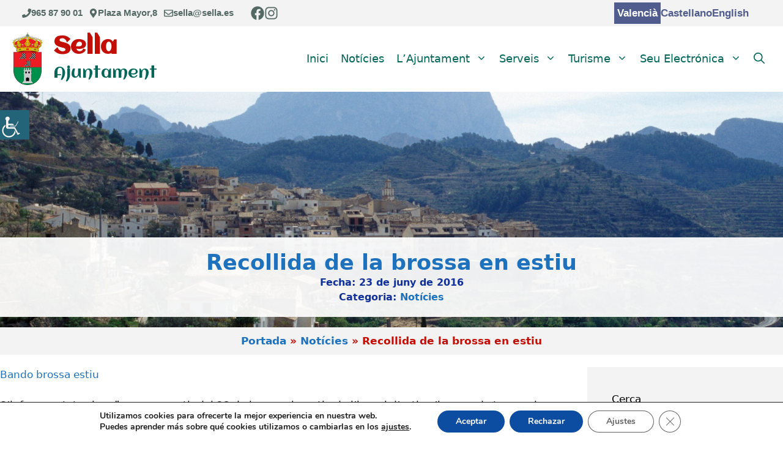

--- FILE ---
content_type: text/html; charset=UTF-8
request_url: https://www.sella.es/recollida-de-la-brossa-en-estiu/
body_size: 30697
content:
<!DOCTYPE html>
<html lang="ca">
<head>
	<meta charset="UTF-8">
	<meta name='robots' content='index, follow, max-image-preview:large, max-snippet:-1, max-video-preview:-1' />
	<style>img:is([sizes="auto" i], [sizes^="auto," i]) { contain-intrinsic-size: 3000px 1500px }</style>
	<meta name="viewport" content="width=device-width, initial-scale=1">
	<!-- This site is optimized with the Yoast SEO plugin v26.0 - https://yoast.com/wordpress/plugins/seo/ -->
	<title>Recollida de la brossa en estiu - Sella</title>
	<link rel="canonical" href="https://www.sella.es/recollida-de-la-brossa-en-estiu/" />
	<meta property="og:locale" content="ca_ES" />
	<meta property="og:type" content="article" />
	<meta property="og:title" content="Recollida de la brossa en estiu - Sella" />
	<meta property="og:description" content="Bando brossa estiu S&#8217;informa a tots els veïns que a partir del 23 de juny amb motiu de l&#8217;horari d&#8217;estiu s&#8217;hauran de traure els residus sòlids urbans abans de les ... Read more" />
	<meta property="og:url" content="https://www.sella.es/recollida-de-la-brossa-en-estiu/" />
	<meta property="og:site_name" content="Sella" />
	<meta property="article:published_time" content="2016-06-23T07:26:38+00:00" />
	<meta property="article:modified_time" content="2023-02-22T13:24:28+00:00" />
	<meta name="author" content="heroe" />
	<meta name="twitter:card" content="summary_large_image" />
	<meta name="twitter:label1" content="Written by" />
	<meta name="twitter:data1" content="heroe" />
	<script type="application/ld+json" class="yoast-schema-graph">{"@context":"https://schema.org","@graph":[{"@type":"Article","@id":"https://www.sella.es/recollida-de-la-brossa-en-estiu/#article","isPartOf":{"@id":"https://www.sella.es/recollida-de-la-brossa-en-estiu/"},"author":{"name":"heroe","@id":"https://www.sella.es/#/schema/person/c4fa22375ff39e7032332e0726c0320d"},"headline":"Recollida de la brossa en estiu","datePublished":"2016-06-23T07:26:38+00:00","dateModified":"2023-02-22T13:24:28+00:00","mainEntityOfPage":{"@id":"https://www.sella.es/recollida-de-la-brossa-en-estiu/"},"wordCount":61,"publisher":{"@id":"https://www.sella.es/#organization"},"articleSection":["Notícies"],"inLanguage":"ca"},{"@type":"WebPage","@id":"https://www.sella.es/recollida-de-la-brossa-en-estiu/","url":"https://www.sella.es/recollida-de-la-brossa-en-estiu/","name":"Recollida de la brossa en estiu - Sella","isPartOf":{"@id":"https://www.sella.es/#website"},"datePublished":"2016-06-23T07:26:38+00:00","dateModified":"2023-02-22T13:24:28+00:00","breadcrumb":{"@id":"https://www.sella.es/recollida-de-la-brossa-en-estiu/#breadcrumb"},"inLanguage":"ca","potentialAction":[{"@type":"ReadAction","target":["https://www.sella.es/recollida-de-la-brossa-en-estiu/"]}]},{"@type":"BreadcrumbList","@id":"https://www.sella.es/recollida-de-la-brossa-en-estiu/#breadcrumb","itemListElement":[{"@type":"ListItem","position":1,"name":"Portada","item":"https://www.sella.es/"},{"@type":"ListItem","position":2,"name":"Notícies","item":"https://www.sella.es/lajuntament/noticies/"},{"@type":"ListItem","position":3,"name":"Recollida de la brossa en estiu"}]},{"@type":"WebSite","@id":"https://www.sella.es/#website","url":"https://www.sella.es/","name":"Sella","description":"Ajuntament","publisher":{"@id":"https://www.sella.es/#organization"},"potentialAction":[{"@type":"SearchAction","target":{"@type":"EntryPoint","urlTemplate":"https://www.sella.es/?s={search_term_string}"},"query-input":{"@type":"PropertyValueSpecification","valueRequired":true,"valueName":"search_term_string"}}],"inLanguage":"ca"},{"@type":"Organization","@id":"https://www.sella.es/#organization","name":"Sella","url":"https://www.sella.es/","logo":{"@type":"ImageObject","inLanguage":"ca","@id":"https://www.sella.es/#/schema/logo/image/","url":"https://www.sella.es/wp-content/uploads/2023/03/138px-Escudo_de_Sella.svg_.png","contentUrl":"https://www.sella.es/wp-content/uploads/2023/03/138px-Escudo_de_Sella.svg_.png","width":138,"height":240,"caption":"Sella"},"image":{"@id":"https://www.sella.es/#/schema/logo/image/"}},{"@type":"Person","@id":"https://www.sella.es/#/schema/person/c4fa22375ff39e7032332e0726c0320d","name":"heroe","image":{"@type":"ImageObject","inLanguage":"ca","@id":"https://www.sella.es/#/schema/person/image/","url":"https://secure.gravatar.com/avatar/0ab67314beef5e8b35e969ec310f248c3dab6c22e40846aeccadf9f320d2b455?s=96&d=mm&r=g","contentUrl":"https://secure.gravatar.com/avatar/0ab67314beef5e8b35e969ec310f248c3dab6c22e40846aeccadf9f320d2b455?s=96&d=mm&r=g","caption":"heroe"},"sameAs":["https://www.sella.es"]}]}</script>
	<!-- / Yoast SEO plugin. -->


<link rel='dns-prefetch' href='//www.sella.es' />
<link href='https://fonts.gstatic.com' crossorigin rel='preconnect' />
<link href='https://fonts.googleapis.com' crossorigin rel='preconnect' />
<link rel="alternate" type="application/rss+xml" title="Sella &raquo; Canal d&#039;informació" href="https://www.sella.es/feed/" />
<link rel="alternate" type="application/rss+xml" title="Sella &raquo; Canal dels comentaris" href="https://www.sella.es/comments/feed/" />
<link rel="alternate" type="text/calendar" title="Sella &raquo; Canal iCal" href="https://www.sella.es/events/?ical=1" />
<link rel="alternate" type="application/rss+xml" title="Sella &raquo; Recollida de la brossa en estiu Canal dels comentaris" href="https://www.sella.es/recollida-de-la-brossa-en-estiu/feed/" />
<script>
window._wpemojiSettings = {"baseUrl":"https:\/\/s.w.org\/images\/core\/emoji\/16.0.1\/72x72\/","ext":".png","svgUrl":"https:\/\/s.w.org\/images\/core\/emoji\/16.0.1\/svg\/","svgExt":".svg","source":{"concatemoji":"https:\/\/www.sella.es\/wp-includes\/js\/wp-emoji-release.min.js?ver=6.8.2"}};
/*! This file is auto-generated */
!function(s,n){var o,i,e;function c(e){try{var t={supportTests:e,timestamp:(new Date).valueOf()};sessionStorage.setItem(o,JSON.stringify(t))}catch(e){}}function p(e,t,n){e.clearRect(0,0,e.canvas.width,e.canvas.height),e.fillText(t,0,0);var t=new Uint32Array(e.getImageData(0,0,e.canvas.width,e.canvas.height).data),a=(e.clearRect(0,0,e.canvas.width,e.canvas.height),e.fillText(n,0,0),new Uint32Array(e.getImageData(0,0,e.canvas.width,e.canvas.height).data));return t.every(function(e,t){return e===a[t]})}function u(e,t){e.clearRect(0,0,e.canvas.width,e.canvas.height),e.fillText(t,0,0);for(var n=e.getImageData(16,16,1,1),a=0;a<n.data.length;a++)if(0!==n.data[a])return!1;return!0}function f(e,t,n,a){switch(t){case"flag":return n(e,"\ud83c\udff3\ufe0f\u200d\u26a7\ufe0f","\ud83c\udff3\ufe0f\u200b\u26a7\ufe0f")?!1:!n(e,"\ud83c\udde8\ud83c\uddf6","\ud83c\udde8\u200b\ud83c\uddf6")&&!n(e,"\ud83c\udff4\udb40\udc67\udb40\udc62\udb40\udc65\udb40\udc6e\udb40\udc67\udb40\udc7f","\ud83c\udff4\u200b\udb40\udc67\u200b\udb40\udc62\u200b\udb40\udc65\u200b\udb40\udc6e\u200b\udb40\udc67\u200b\udb40\udc7f");case"emoji":return!a(e,"\ud83e\udedf")}return!1}function g(e,t,n,a){var r="undefined"!=typeof WorkerGlobalScope&&self instanceof WorkerGlobalScope?new OffscreenCanvas(300,150):s.createElement("canvas"),o=r.getContext("2d",{willReadFrequently:!0}),i=(o.textBaseline="top",o.font="600 32px Arial",{});return e.forEach(function(e){i[e]=t(o,e,n,a)}),i}function t(e){var t=s.createElement("script");t.src=e,t.defer=!0,s.head.appendChild(t)}"undefined"!=typeof Promise&&(o="wpEmojiSettingsSupports",i=["flag","emoji"],n.supports={everything:!0,everythingExceptFlag:!0},e=new Promise(function(e){s.addEventListener("DOMContentLoaded",e,{once:!0})}),new Promise(function(t){var n=function(){try{var e=JSON.parse(sessionStorage.getItem(o));if("object"==typeof e&&"number"==typeof e.timestamp&&(new Date).valueOf()<e.timestamp+604800&&"object"==typeof e.supportTests)return e.supportTests}catch(e){}return null}();if(!n){if("undefined"!=typeof Worker&&"undefined"!=typeof OffscreenCanvas&&"undefined"!=typeof URL&&URL.createObjectURL&&"undefined"!=typeof Blob)try{var e="postMessage("+g.toString()+"("+[JSON.stringify(i),f.toString(),p.toString(),u.toString()].join(",")+"));",a=new Blob([e],{type:"text/javascript"}),r=new Worker(URL.createObjectURL(a),{name:"wpTestEmojiSupports"});return void(r.onmessage=function(e){c(n=e.data),r.terminate(),t(n)})}catch(e){}c(n=g(i,f,p,u))}t(n)}).then(function(e){for(var t in e)n.supports[t]=e[t],n.supports.everything=n.supports.everything&&n.supports[t],"flag"!==t&&(n.supports.everythingExceptFlag=n.supports.everythingExceptFlag&&n.supports[t]);n.supports.everythingExceptFlag=n.supports.everythingExceptFlag&&!n.supports.flag,n.DOMReady=!1,n.readyCallback=function(){n.DOMReady=!0}}).then(function(){return e}).then(function(){var e;n.supports.everything||(n.readyCallback(),(e=n.source||{}).concatemoji?t(e.concatemoji):e.wpemoji&&e.twemoji&&(t(e.twemoji),t(e.wpemoji)))}))}((window,document),window._wpemojiSettings);
</script>
<link rel='stylesheet' id='tribe-events-pro-mini-calendar-block-styles-css' href='https://www.sella.es/wp-content/plugins/events-calendar-pro/build/css/tribe-events-pro-mini-calendar-block.css?ver=7.7.5' media='all' />
<style id='wp-emoji-styles-inline-css'>

	img.wp-smiley, img.emoji {
		display: inline !important;
		border: none !important;
		box-shadow: none !important;
		height: 1em !important;
		width: 1em !important;
		margin: 0 0.07em !important;
		vertical-align: -0.1em !important;
		background: none !important;
		padding: 0 !important;
	}
</style>
<link rel='stylesheet' id='wp-block-library-css' href='https://www.sella.es/wp-includes/css/dist/block-library/style.min.css?ver=6.8.2' media='all' />
<style id='classic-theme-styles-inline-css'>
/*! This file is auto-generated */
.wp-block-button__link{color:#fff;background-color:#32373c;border-radius:9999px;box-shadow:none;text-decoration:none;padding:calc(.667em + 2px) calc(1.333em + 2px);font-size:1.125em}.wp-block-file__button{background:#32373c;color:#fff;text-decoration:none}
</style>
<style id='global-styles-inline-css'>
:root{--wp--preset--aspect-ratio--square: 1;--wp--preset--aspect-ratio--4-3: 4/3;--wp--preset--aspect-ratio--3-4: 3/4;--wp--preset--aspect-ratio--3-2: 3/2;--wp--preset--aspect-ratio--2-3: 2/3;--wp--preset--aspect-ratio--16-9: 16/9;--wp--preset--aspect-ratio--9-16: 9/16;--wp--preset--color--black: #000000;--wp--preset--color--cyan-bluish-gray: #abb8c3;--wp--preset--color--white: #ffffff;--wp--preset--color--pale-pink: #f78da7;--wp--preset--color--vivid-red: #cf2e2e;--wp--preset--color--luminous-vivid-orange: #ff6900;--wp--preset--color--luminous-vivid-amber: #fcb900;--wp--preset--color--light-green-cyan: #7bdcb5;--wp--preset--color--vivid-green-cyan: #00d084;--wp--preset--color--pale-cyan-blue: #8ed1fc;--wp--preset--color--vivid-cyan-blue: #0693e3;--wp--preset--color--vivid-purple: #9b51e0;--wp--preset--color--contrast: var(--contrast);--wp--preset--color--contrast-2: var(--contrast-2);--wp--preset--color--contrast-3: var(--contrast-3);--wp--preset--color--global-color-9: var(--global-color-9);--wp--preset--color--global-color-8: var(--global-color-8);--wp--preset--color--base: var(--base);--wp--preset--color--base-3: var(--base-3);--wp--preset--color--global-color-10: var(--global-color-10);--wp--preset--color--global-color-11: var(--global-color-11);--wp--preset--gradient--vivid-cyan-blue-to-vivid-purple: linear-gradient(135deg,rgba(6,147,227,1) 0%,rgb(155,81,224) 100%);--wp--preset--gradient--light-green-cyan-to-vivid-green-cyan: linear-gradient(135deg,rgb(122,220,180) 0%,rgb(0,208,130) 100%);--wp--preset--gradient--luminous-vivid-amber-to-luminous-vivid-orange: linear-gradient(135deg,rgba(252,185,0,1) 0%,rgba(255,105,0,1) 100%);--wp--preset--gradient--luminous-vivid-orange-to-vivid-red: linear-gradient(135deg,rgba(255,105,0,1) 0%,rgb(207,46,46) 100%);--wp--preset--gradient--very-light-gray-to-cyan-bluish-gray: linear-gradient(135deg,rgb(238,238,238) 0%,rgb(169,184,195) 100%);--wp--preset--gradient--cool-to-warm-spectrum: linear-gradient(135deg,rgb(74,234,220) 0%,rgb(151,120,209) 20%,rgb(207,42,186) 40%,rgb(238,44,130) 60%,rgb(251,105,98) 80%,rgb(254,248,76) 100%);--wp--preset--gradient--blush-light-purple: linear-gradient(135deg,rgb(255,206,236) 0%,rgb(152,150,240) 100%);--wp--preset--gradient--blush-bordeaux: linear-gradient(135deg,rgb(254,205,165) 0%,rgb(254,45,45) 50%,rgb(107,0,62) 100%);--wp--preset--gradient--luminous-dusk: linear-gradient(135deg,rgb(255,203,112) 0%,rgb(199,81,192) 50%,rgb(65,88,208) 100%);--wp--preset--gradient--pale-ocean: linear-gradient(135deg,rgb(255,245,203) 0%,rgb(182,227,212) 50%,rgb(51,167,181) 100%);--wp--preset--gradient--electric-grass: linear-gradient(135deg,rgb(202,248,128) 0%,rgb(113,206,126) 100%);--wp--preset--gradient--midnight: linear-gradient(135deg,rgb(2,3,129) 0%,rgb(40,116,252) 100%);--wp--preset--font-size--small: 13px;--wp--preset--font-size--medium: 20px;--wp--preset--font-size--large: 36px;--wp--preset--font-size--x-large: 42px;--wp--preset--spacing--20: 0.44rem;--wp--preset--spacing--30: 0.67rem;--wp--preset--spacing--40: 1rem;--wp--preset--spacing--50: 1.5rem;--wp--preset--spacing--60: 2.25rem;--wp--preset--spacing--70: 3.38rem;--wp--preset--spacing--80: 5.06rem;--wp--preset--shadow--natural: 6px 6px 9px rgba(0, 0, 0, 0.2);--wp--preset--shadow--deep: 12px 12px 50px rgba(0, 0, 0, 0.4);--wp--preset--shadow--sharp: 6px 6px 0px rgba(0, 0, 0, 0.2);--wp--preset--shadow--outlined: 6px 6px 0px -3px rgba(255, 255, 255, 1), 6px 6px rgba(0, 0, 0, 1);--wp--preset--shadow--crisp: 6px 6px 0px rgba(0, 0, 0, 1);}:where(.is-layout-flex){gap: 0.5em;}:where(.is-layout-grid){gap: 0.5em;}body .is-layout-flex{display: flex;}.is-layout-flex{flex-wrap: wrap;align-items: center;}.is-layout-flex > :is(*, div){margin: 0;}body .is-layout-grid{display: grid;}.is-layout-grid > :is(*, div){margin: 0;}:where(.wp-block-columns.is-layout-flex){gap: 2em;}:where(.wp-block-columns.is-layout-grid){gap: 2em;}:where(.wp-block-post-template.is-layout-flex){gap: 1.25em;}:where(.wp-block-post-template.is-layout-grid){gap: 1.25em;}.has-black-color{color: var(--wp--preset--color--black) !important;}.has-cyan-bluish-gray-color{color: var(--wp--preset--color--cyan-bluish-gray) !important;}.has-white-color{color: var(--wp--preset--color--white) !important;}.has-pale-pink-color{color: var(--wp--preset--color--pale-pink) !important;}.has-vivid-red-color{color: var(--wp--preset--color--vivid-red) !important;}.has-luminous-vivid-orange-color{color: var(--wp--preset--color--luminous-vivid-orange) !important;}.has-luminous-vivid-amber-color{color: var(--wp--preset--color--luminous-vivid-amber) !important;}.has-light-green-cyan-color{color: var(--wp--preset--color--light-green-cyan) !important;}.has-vivid-green-cyan-color{color: var(--wp--preset--color--vivid-green-cyan) !important;}.has-pale-cyan-blue-color{color: var(--wp--preset--color--pale-cyan-blue) !important;}.has-vivid-cyan-blue-color{color: var(--wp--preset--color--vivid-cyan-blue) !important;}.has-vivid-purple-color{color: var(--wp--preset--color--vivid-purple) !important;}.has-black-background-color{background-color: var(--wp--preset--color--black) !important;}.has-cyan-bluish-gray-background-color{background-color: var(--wp--preset--color--cyan-bluish-gray) !important;}.has-white-background-color{background-color: var(--wp--preset--color--white) !important;}.has-pale-pink-background-color{background-color: var(--wp--preset--color--pale-pink) !important;}.has-vivid-red-background-color{background-color: var(--wp--preset--color--vivid-red) !important;}.has-luminous-vivid-orange-background-color{background-color: var(--wp--preset--color--luminous-vivid-orange) !important;}.has-luminous-vivid-amber-background-color{background-color: var(--wp--preset--color--luminous-vivid-amber) !important;}.has-light-green-cyan-background-color{background-color: var(--wp--preset--color--light-green-cyan) !important;}.has-vivid-green-cyan-background-color{background-color: var(--wp--preset--color--vivid-green-cyan) !important;}.has-pale-cyan-blue-background-color{background-color: var(--wp--preset--color--pale-cyan-blue) !important;}.has-vivid-cyan-blue-background-color{background-color: var(--wp--preset--color--vivid-cyan-blue) !important;}.has-vivid-purple-background-color{background-color: var(--wp--preset--color--vivid-purple) !important;}.has-black-border-color{border-color: var(--wp--preset--color--black) !important;}.has-cyan-bluish-gray-border-color{border-color: var(--wp--preset--color--cyan-bluish-gray) !important;}.has-white-border-color{border-color: var(--wp--preset--color--white) !important;}.has-pale-pink-border-color{border-color: var(--wp--preset--color--pale-pink) !important;}.has-vivid-red-border-color{border-color: var(--wp--preset--color--vivid-red) !important;}.has-luminous-vivid-orange-border-color{border-color: var(--wp--preset--color--luminous-vivid-orange) !important;}.has-luminous-vivid-amber-border-color{border-color: var(--wp--preset--color--luminous-vivid-amber) !important;}.has-light-green-cyan-border-color{border-color: var(--wp--preset--color--light-green-cyan) !important;}.has-vivid-green-cyan-border-color{border-color: var(--wp--preset--color--vivid-green-cyan) !important;}.has-pale-cyan-blue-border-color{border-color: var(--wp--preset--color--pale-cyan-blue) !important;}.has-vivid-cyan-blue-border-color{border-color: var(--wp--preset--color--vivid-cyan-blue) !important;}.has-vivid-purple-border-color{border-color: var(--wp--preset--color--vivid-purple) !important;}.has-vivid-cyan-blue-to-vivid-purple-gradient-background{background: var(--wp--preset--gradient--vivid-cyan-blue-to-vivid-purple) !important;}.has-light-green-cyan-to-vivid-green-cyan-gradient-background{background: var(--wp--preset--gradient--light-green-cyan-to-vivid-green-cyan) !important;}.has-luminous-vivid-amber-to-luminous-vivid-orange-gradient-background{background: var(--wp--preset--gradient--luminous-vivid-amber-to-luminous-vivid-orange) !important;}.has-luminous-vivid-orange-to-vivid-red-gradient-background{background: var(--wp--preset--gradient--luminous-vivid-orange-to-vivid-red) !important;}.has-very-light-gray-to-cyan-bluish-gray-gradient-background{background: var(--wp--preset--gradient--very-light-gray-to-cyan-bluish-gray) !important;}.has-cool-to-warm-spectrum-gradient-background{background: var(--wp--preset--gradient--cool-to-warm-spectrum) !important;}.has-blush-light-purple-gradient-background{background: var(--wp--preset--gradient--blush-light-purple) !important;}.has-blush-bordeaux-gradient-background{background: var(--wp--preset--gradient--blush-bordeaux) !important;}.has-luminous-dusk-gradient-background{background: var(--wp--preset--gradient--luminous-dusk) !important;}.has-pale-ocean-gradient-background{background: var(--wp--preset--gradient--pale-ocean) !important;}.has-electric-grass-gradient-background{background: var(--wp--preset--gradient--electric-grass) !important;}.has-midnight-gradient-background{background: var(--wp--preset--gradient--midnight) !important;}.has-small-font-size{font-size: var(--wp--preset--font-size--small) !important;}.has-medium-font-size{font-size: var(--wp--preset--font-size--medium) !important;}.has-large-font-size{font-size: var(--wp--preset--font-size--large) !important;}.has-x-large-font-size{font-size: var(--wp--preset--font-size--x-large) !important;}
:where(.wp-block-post-template.is-layout-flex){gap: 1.25em;}:where(.wp-block-post-template.is-layout-grid){gap: 1.25em;}
:where(.wp-block-columns.is-layout-flex){gap: 2em;}:where(.wp-block-columns.is-layout-grid){gap: 2em;}
:root :where(.wp-block-pullquote){font-size: 1.5em;line-height: 1.6;}
</style>
<link rel='stylesheet' id='wpah-front-styles-css' href='https://www.sella.es/wp-content/plugins/wp-accessibility-helper/assets/css/wp-accessibility-helper.min.css?ver=0.5.9.4' media='all' />
<link rel='stylesheet' id='parente2-style-css' href='https://www.sella.es/wp-content/themes/generatepress/style.css?ver=6.8.2' media='all' />
<link rel='stylesheet' id='childe2-style-css' href='https://www.sella.es/wp-content/themes/DiputacionAlicanteChild/style.css?ver=6.8.2' media='all' />
<link rel='stylesheet' id='generate-style-css' href='https://www.sella.es/wp-content/themes/generatepress/assets/css/main.min.css?ver=3.6.0' media='all' />
<style id='generate-style-inline-css'>
body{background-color:#ffffff;color:var(--contrast);}a{color:var(--global-color-8);}a:hover, a:focus{text-decoration:underline;}.entry-title a, .site-branding a, a.button, .wp-block-button__link, .main-navigation a{text-decoration:none;}.grid-container{max-width:1400px;}.wp-block-group__inner-container{max-width:1400px;margin-left:auto;margin-right:auto;}.site-header .header-image{width:50px;}.generate-back-to-top{font-size:20px;border-radius:3px;position:fixed;bottom:30px;right:30px;line-height:40px;width:40px;text-align:center;z-index:10;transition:opacity 300ms ease-in-out;opacity:0.1;transform:translateY(1000px);}.generate-back-to-top__show{opacity:1;transform:translateY(0);}.navigation-search{position:absolute;left:-99999px;pointer-events:none;visibility:hidden;z-index:20;width:100%;top:0;transition:opacity 100ms ease-in-out;opacity:0;}.navigation-search.nav-search-active{left:0;right:0;pointer-events:auto;visibility:visible;opacity:1;}.navigation-search input[type="search"]{outline:0;border:0;vertical-align:bottom;line-height:1;opacity:0.9;width:100%;z-index:20;border-radius:0;-webkit-appearance:none;height:60px;}.navigation-search input::-ms-clear{display:none;width:0;height:0;}.navigation-search input::-ms-reveal{display:none;width:0;height:0;}.navigation-search input::-webkit-search-decoration, .navigation-search input::-webkit-search-cancel-button, .navigation-search input::-webkit-search-results-button, .navigation-search input::-webkit-search-results-decoration{display:none;}.gen-sidebar-nav .navigation-search{top:auto;bottom:0;}:root{--contrast:#222222;--contrast-2:#575760;--contrast-3:#b2b2be;--global-color-9:#c30e05;--global-color-8:#1E72BD;--base:#f3f3f3;--base-3:#ffffff;--global-color-10:#006758;--global-color-11:#D02E29;}:root .has-contrast-color{color:var(--contrast);}:root .has-contrast-background-color{background-color:var(--contrast);}:root .has-contrast-2-color{color:var(--contrast-2);}:root .has-contrast-2-background-color{background-color:var(--contrast-2);}:root .has-contrast-3-color{color:var(--contrast-3);}:root .has-contrast-3-background-color{background-color:var(--contrast-3);}:root .has-global-color-9-color{color:var(--global-color-9);}:root .has-global-color-9-background-color{background-color:var(--global-color-9);}:root .has-global-color-8-color{color:var(--global-color-8);}:root .has-global-color-8-background-color{background-color:var(--global-color-8);}:root .has-base-color{color:var(--base);}:root .has-base-background-color{background-color:var(--base);}:root .has-base-3-color{color:var(--base-3);}:root .has-base-3-background-color{background-color:var(--base-3);}:root .has-global-color-10-color{color:var(--global-color-10);}:root .has-global-color-10-background-color{background-color:var(--global-color-10);}:root .has-global-color-11-color{color:var(--global-color-11);}:root .has-global-color-11-background-color{background-color:var(--global-color-11);}.main-title{font-family:Aclonica, sans-serif;font-size:40px;}.site-description{font-family:Aclonica, sans-serif;font-weight:normal;font-size:26px;}.main-navigation a, .main-navigation .menu-toggle, .main-navigation .menu-bar-items{font-weight:500;font-size:18px;}h2{font-weight:bold;font-size:25px;}h3{font-weight:bold;font-size:22px;}.top-bar{background-color:#636363;color:#ffffff;}.top-bar a{color:#ffffff;}.top-bar a:hover{color:#303030;}.site-header{background-color:var(--base-3);}.main-title a,.main-title a:hover{color:var(--global-color-9);}.site-description{color:var(--global-color-10);}.main-navigation,.main-navigation ul ul{background-color:#ffffff;}.main-navigation .main-nav ul li a, .main-navigation .menu-toggle, .main-navigation .menu-bar-items{color:var(--global-color-10);}.main-navigation .main-nav ul li:not([class*="current-menu-"]):hover > a, .main-navigation .main-nav ul li:not([class*="current-menu-"]):focus > a, .main-navigation .main-nav ul li.sfHover:not([class*="current-menu-"]) > a, .main-navigation .menu-bar-item:hover > a, .main-navigation .menu-bar-item.sfHover > a{color:#606060;background-color:#ffffff;}button.menu-toggle:hover,button.menu-toggle:focus{color:var(--global-color-10);}.main-navigation .main-nav ul li[class*="current-menu-"] > a{color:#af0a05;background-color:#f3f3f3;}.navigation-search input[type="search"],.navigation-search input[type="search"]:active, .navigation-search input[type="search"]:focus, .main-navigation .main-nav ul li.search-item.active > a, .main-navigation .menu-bar-items .search-item.active > a{color:#606060;background-color:#ffffff;}.main-navigation ul ul{background-color:#ffffff;}.main-navigation .main-nav ul ul li a{color:var(--global-color-10);}.main-navigation .main-nav ul ul li:not([class*="current-menu-"]):hover > a,.main-navigation .main-nav ul ul li:not([class*="current-menu-"]):focus > a, .main-navigation .main-nav ul ul li.sfHover:not([class*="current-menu-"]) > a{color:#af0a05;background-color:#eaeaea;}.main-navigation .main-nav ul ul li[class*="current-menu-"] > a{color:#af0a05;background-color:#eaeaea;}.separate-containers .inside-article, .separate-containers .comments-area, .separate-containers .page-header, .one-container .container, .separate-containers .paging-navigation, .inside-page-header{background-color:var(--base-3);}.inside-article a,.paging-navigation a,.comments-area a,.page-header a{color:#1e72bd;}.inside-article a:hover,.paging-navigation a:hover,.comments-area a:hover,.page-header a:hover{color:#606060;}.entry-title a{color:#1e72bd;}.entry-title a:hover{color:var(--contrast-2);}.entry-meta{color:var(--contrast-2);}.entry-meta a{color:#bc2701;}.entry-meta a:hover{color:#123f99;}h1{color:var(--global-color-8);}h2{color:var(--global-color-8);}h3{color:var(--global-color-8);}.sidebar .widget{color:#000000;background-color:#f3f3f3;}.sidebar .widget a{color:#1e73be;}.sidebar .widget a:hover{color:#606060;}.sidebar .widget .widget-title{color:#000000;}.footer-widgets{background-color:var(--base-3);}.site-info{background-color:var(--base-3);}input[type="text"],input[type="email"],input[type="url"],input[type="password"],input[type="search"],input[type="tel"],input[type="number"],textarea,select{color:var(--contrast);background-color:var(--base-2);border-color:var(--base);}input[type="text"]:focus,input[type="email"]:focus,input[type="url"]:focus,input[type="password"]:focus,input[type="search"]:focus,input[type="tel"]:focus,input[type="number"]:focus,textarea:focus,select:focus{color:var(--contrast);background-color:var(--base-2);border-color:var(--contrast-3);}button,html input[type="button"],input[type="reset"],input[type="submit"],a.button,a.wp-block-button__link:not(.has-background){color:#ffffff;background-color:#102193;}button:hover,html input[type="button"]:hover,input[type="reset"]:hover,input[type="submit"]:hover,a.button:hover,button:focus,html input[type="button"]:focus,input[type="reset"]:focus,input[type="submit"]:focus,a.button:focus,a.wp-block-button__link:not(.has-background):active,a.wp-block-button__link:not(.has-background):focus,a.wp-block-button__link:not(.has-background):hover{color:#ffffff;background-color:var(--global-color-9);}a.generate-back-to-top{background-color:var(--global-color-8);color:#ffffff;}a.generate-back-to-top:hover,a.generate-back-to-top:focus{background-color:var(--global-color-9);color:#ffffff;}:root{--gp-search-modal-bg-color:var(--base-3);--gp-search-modal-text-color:var(--contrast);--gp-search-modal-overlay-bg-color:rgba(0,0,0,0.2);}@media (max-width: 768px){.main-navigation .menu-bar-item:hover > a, .main-navigation .menu-bar-item.sfHover > a{background:none;color:var(--global-color-10);}}.inside-header{padding:0px 20px 10px 20px;}.nav-below-header .main-navigation .inside-navigation.grid-container, .nav-above-header .main-navigation .inside-navigation.grid-container{padding:0px 10px 0px 10px;}.site-main .wp-block-group__inner-container{padding:40px;}.separate-containers .paging-navigation{padding-top:20px;padding-bottom:20px;}.entry-content .alignwide, body:not(.no-sidebar) .entry-content .alignfull{margin-left:-40px;width:calc(100% + 80px);max-width:calc(100% + 80px);}.main-navigation .main-nav ul li a,.menu-toggle,.main-navigation .menu-bar-item > a{padding-left:10px;padding-right:10px;}.main-navigation .main-nav ul ul li a{padding:10px;}.rtl .menu-item-has-children .dropdown-menu-toggle{padding-left:10px;}.menu-item-has-children .dropdown-menu-toggle{padding-right:10px;}.rtl .main-navigation .main-nav ul li.menu-item-has-children > a{padding-right:10px;}@media (max-width:768px){.separate-containers .inside-article, .separate-containers .comments-area, .separate-containers .page-header, .separate-containers .paging-navigation, .one-container .site-content, .inside-page-header{padding:30px;}.site-main .wp-block-group__inner-container{padding:30px;}.inside-top-bar{padding-right:30px;padding-left:30px;}.inside-header{padding-right:30px;padding-left:30px;}.widget-area .widget{padding-top:30px;padding-right:30px;padding-bottom:30px;padding-left:30px;}.footer-widgets-container{padding-top:30px;padding-right:30px;padding-bottom:30px;padding-left:30px;}.inside-site-info{padding-right:30px;padding-left:30px;}.entry-content .alignwide, body:not(.no-sidebar) .entry-content .alignfull{margin-left:-30px;width:calc(100% + 60px);max-width:calc(100% + 60px);}.one-container .site-main .paging-navigation{margin-bottom:20px;}}/* End cached CSS */.is-right-sidebar{width:25%;}.is-left-sidebar{width:30%;}.site-content .content-area{width:75%;}@media (max-width: 768px){.main-navigation .menu-toggle,.sidebar-nav-mobile:not(#sticky-placeholder){display:block;}.main-navigation ul,.gen-sidebar-nav,.main-navigation:not(.slideout-navigation):not(.toggled) .main-nav > ul,.has-inline-mobile-toggle #site-navigation .inside-navigation > *:not(.navigation-search):not(.main-nav){display:none;}.nav-align-right .inside-navigation,.nav-align-center .inside-navigation{justify-content:space-between;}.has-inline-mobile-toggle .mobile-menu-control-wrapper{display:flex;flex-wrap:wrap;}.has-inline-mobile-toggle .inside-header{flex-direction:row;text-align:left;flex-wrap:wrap;}.has-inline-mobile-toggle .header-widget,.has-inline-mobile-toggle #site-navigation{flex-basis:100%;}.nav-float-left .has-inline-mobile-toggle #site-navigation{order:10;}}
#content {max-width: 1400px;margin-left: auto;margin-right: auto;}
.dynamic-author-image-rounded{border-radius:100%;}.dynamic-featured-image, .dynamic-author-image{vertical-align:middle;}.one-container.blog .dynamic-content-template:not(:last-child), .one-container.archive .dynamic-content-template:not(:last-child){padding-bottom:0px;}.dynamic-entry-excerpt > p:last-child{margin-bottom:0px;}
.main-navigation .main-nav ul li a,.menu-toggle,.main-navigation .menu-bar-item > a{transition: line-height 300ms ease}.main-navigation.toggled .main-nav > ul{background-color: #ffffff}.sticky-enabled .gen-sidebar-nav.is_stuck .main-navigation {margin-bottom: 0px;}.sticky-enabled .gen-sidebar-nav.is_stuck {z-index: 500;}.sticky-enabled .main-navigation.is_stuck {box-shadow: 0 2px 2px -2px rgba(0, 0, 0, .2);}.navigation-stick:not(.gen-sidebar-nav) {left: 0;right: 0;width: 100% !important;}.both-sticky-menu .main-navigation:not(#mobile-header).toggled .main-nav > ul,.mobile-sticky-menu .main-navigation:not(#mobile-header).toggled .main-nav > ul,.mobile-header-sticky #mobile-header.toggled .main-nav > ul {position: absolute;left: 0;right: 0;z-index: 999;}.nav-float-right .navigation-stick {width: 100% !important;left: 0;}.nav-float-right .navigation-stick .navigation-branding {margin-right: auto;}.main-navigation.has-sticky-branding:not(.grid-container) .inside-navigation:not(.grid-container) .navigation-branding{margin-left: 10px;}.main-navigation.navigation-stick.has-sticky-branding .inside-navigation.grid-container{padding-left:20px;padding-right:20px;}@media (max-width:768px){.main-navigation.navigation-stick.has-sticky-branding .inside-navigation.grid-container{padding-left:0;padding-right:0;}}
@media (max-width: 1024px),(min-width:1025px){.main-navigation.sticky-navigation-transition .main-nav > ul > li > a,.sticky-navigation-transition .menu-toggle,.main-navigation.sticky-navigation-transition .menu-bar-item > a, .sticky-navigation-transition .navigation-branding .main-title{line-height:100px;}.main-navigation.sticky-navigation-transition .site-logo img, .main-navigation.sticky-navigation-transition .navigation-search input[type="search"], .main-navigation.sticky-navigation-transition .navigation-branding img{height:100px;}}
</style>
<link rel='stylesheet' id='generate-child-css' href='https://www.sella.es/wp-content/themes/DiputacionAlicanteChild/style.css?ver=1673268628' media='all' />
<link rel='stylesheet' id='generate-google-fonts-css' href='https://fonts.googleapis.com/css?family=Aclonica%3Aregular&#038;display=auto&#038;ver=3.6.0' media='all' />
<link rel='stylesheet' id='fancybox-css' href='https://www.sella.es/wp-content/plugins/easy-fancybox/fancybox/1.5.4/jquery.fancybox.min.css?ver=6.8.2' media='screen' />
<link rel='stylesheet' id='child-theme-css' href='https://www.sella.es/wp-content/themes/DiputacionAlicanteChild/style.css?ver=1673268628' media='all' />
<link rel='stylesheet' id='parent-style-css' href='https://www.sella.es/wp-content/themes/generatepress/style.css?ver=6.8.2' media='all' />
<style id='generateblocks-inline-css'>
h2.gb-headline-356811f3{font-size:35px;text-align:center;margin-bottom:0px;}p.gb-headline-3872835c{font-size:16px;text-align:center;margin-bottom:0px;color:#123199;}p.gb-headline-aafc02a0{font-size:16px;text-align:center;margin-bottom:0px;color:#123199;}p.gb-headline-1525aeac{display:flex;flex-wrap:nowrap;align-items:center;column-gap:0.5em;flex-shrink:1;font-size:15px;font-weight:600;margin-bottom:0px;margin-left:10px;}p.gb-headline-1525aeac .gb-icon{line-height:0;}p.gb-headline-1525aeac .gb-icon svg{width:1em;height:1em;fill:currentColor;}p.gb-headline-e2c3fa56{display:flex;align-items:center;column-gap:0.5em;font-size:15px;font-weight:600;margin-bottom:0px;margin-left:10px;}p.gb-headline-e2c3fa56 .gb-icon{line-height:0;}p.gb-headline-e2c3fa56 .gb-icon svg{width:1em;height:1em;fill:currentColor;}p.gb-headline-6a7e3a8a{display:flex;align-items:center;column-gap:0.5em;font-size:15px;font-weight:600;margin-bottom:0px;margin-left:11px;}p.gb-headline-6a7e3a8a .gb-icon{line-height:0;}p.gb-headline-6a7e3a8a .gb-icon svg{width:1em;height:1em;fill:currentColor;}h2.gb-headline-34307d45{font-size:25px;font-weight:normal;text-align:left;margin-top:10px;color:var(--base-3);}p.gb-headline-8818b435{display:flex;align-items:center;justify-content:flex-start;font-size:15px;text-transform:uppercase;text-align:left;margin-bottom:0px;}p.gb-headline-8818b435 a:hover{color:var(--global-color-9);}p.gb-headline-8818b435 .gb-icon{line-height:0;padding-right:0.5em;}p.gb-headline-8818b435 .gb-icon svg{width:1em;height:1em;fill:currentColor;}p.gb-headline-884e053d{display:flex;align-items:center;justify-content:flex-start;font-size:14px;text-align:left;padding-top:20px;margin-bottom:0px;}p.gb-headline-884e053d a:hover{color:var(--global-color-9);}p.gb-headline-884e053d .gb-icon{line-height:0;padding-right:0.5em;}p.gb-headline-884e053d .gb-icon svg{width:1em;height:1em;fill:currentColor;}p.gb-headline-cf4dcfab{font-size:16px;text-align:center;margin-bottom:0px;}p.gb-headline-91c6e86d{font-size:16px;text-align:center;margin-bottom:0px;}p.gb-headline-1e50faeb{font-size:12px;font-weight:bold;text-align:left;padding-top:5px;}p.gb-headline-1e50faeb a:hover{color:var(--global-color-9);}h2.gb-headline-4b7aa029{text-align:left;margin-bottom:60px;color:var(--global-color-8);}h2.gb-headline-4b7aa029 a{color:var(--global-color-8);}h2.gb-headline-4b7aa029 a:hover{color:var(--contrast-2);}h3.gb-headline-2acc62a4{font-size:25px;text-align:left;padding:10px;margin-bottom:0em;margin-left:-4em;border-top-left-radius:10px;border-bottom-left-radius:10px;color:var(--global-color-8);background-color:#ffffff;}h3.gb-headline-2acc62a4 a{color:var(--global-color-8);}h3.gb-headline-2acc62a4 a:hover{color:var(--contrast-2);}h3.gb-headline-9d97a37f{font-size:25px;text-align:right;padding:10px;margin-right:-4em;margin-bottom:0em;border-top-right-radius:10px;border-bottom-right-radius:10px;color:var(--global-color-8);background-color:#ffffff;}h3.gb-headline-9d97a37f a{color:var(--global-color-8);}h3.gb-headline-9d97a37f a:hover{color:var(--contrast-2);}.gb-container.gb-tabs__item:not(.gb-tabs__item-open){display:none;}.gb-container-d4a307f8{background-image:url(https://www.sella.es/wp-content/uploads/2023/01/f3-3-e1676897924161.jpg);background-repeat:no-repeat;background-position:center;background-size:cover;}.gb-container-d4a307f8.gb-has-dynamic-bg{background-image:var(--background-url);}.gb-container-d4a307f8.gb-no-dynamic-bg{background-image:none;}.gb-container-e1d2dc5a{max-width:1400px;padding:14em 0em 1em;margin-right:auto;margin-left:auto;}.gb-container-b26c2e09{width:100%;font-weight:600;background-color:rgba(255, 255, 255, 0.93);color:#000000;}.gb-container-b26c2e09 > .gb-inside-container{padding:20px 0;max-width:1400px;margin-left:auto;margin-right:auto;}.gb-grid-wrapper > .gb-grid-column-b26c2e09 > .gb-container{display:flex;flex-direction:column;height:100%;}.gb-container-9bde9f5c{font-weight:600;text-align:center;background-color:#f3f3f3;color:var(--global-color-9);}.gb-container-9bde9f5c > .gb-inside-container{padding:10px 40px;max-width:1400px;margin-left:auto;margin-right:auto;}.gb-grid-wrapper > .gb-grid-column-9bde9f5c > .gb-container{display:flex;flex-direction:column;height:100%;}.gb-container-d8da1d6b{width:100%;display:flex;justify-content:space-between;font-family:Arial;font-weight:600;margin-bottom:10px;background-color:var(--base);color:#546864;}.gb-container-3bce67c3{width:inherit;display:flex;flex-direction:row;align-items:center;column-gap:30px;position:relative;padding-right:0px;padding-bottom:0px;padding-left:0px;margin-top:10px;margin-bottom:10px;margin-left:2%;}.gb-container-3bce67c3 a{color:#546864;}.gb-container-3bce67c3 a:hover{color:#0d1010;}.gb-container-6c98276a{width:30%;display:inline-flex;align-items:center;justify-content:flex-end;column-gap:20px;padding-right:30px;margin-right:2%;}.gb-container-e224c1dd{text-align:left;background-color:var(--contrast);color:var(--base-3);position:relative;}.gb-container-e224c1dd > .gb-inside-container{padding:80px 20px 40px;max-width:1200px;margin-left:auto;margin-right:auto;z-index:1;position:relative;}.gb-container-e224c1dd a{color:var(--base-3);}.gb-grid-wrapper > .gb-grid-column-e224c1dd > .gb-container{display:flex;flex-direction:column;height:100%;}.gb-container-e224c1dd > .gb-shapes .gb-shape-1{color:var(--base-3);position:absolute;overflow:hidden;pointer-events:none;line-height:0;left:0;right:0;top:-1px;transform:scaleY(-1);}.gb-container-e224c1dd > .gb-shapes .gb-shape-1 svg{height:80px;width:120%;fill:currentColor;position:relative;left:50%;transform:translateX(-50%);min-width:100%;}.gb-container-eaa9fb11{display:flex;align-items:center;justify-content:center;column-gap:50px;padding:10px;}.gb-container-4068688a{border-top:1px solid #5c7a99;border-bottom:1px solid #5c7a99;}.gb-container-4068688a > .gb-inside-container{padding:15px 20px;max-width:1400px;margin-left:auto;margin-right:auto;}.gb-grid-wrapper > .gb-grid-column-4068688a > .gb-container{display:flex;flex-direction:column;height:100%;}.gb-container-12d457ad > .gb-inside-container{padding:0 20px;}.gb-container-12d457ad a:hover{color:var(--global-color-9);}.gb-grid-wrapper > .gb-grid-column-12d457ad{width:32%;}.gb-grid-wrapper > .gb-grid-column-12d457ad > .gb-container{display:flex;flex-direction:column;height:100%;}.gb-container-68ec175a{border-right:1px solid #5c7a99;border-left:1px solid #5c7a99;}.gb-container-68ec175a > .gb-inside-container{padding:0 20px;}.gb-grid-wrapper > .gb-grid-column-68ec175a{width:36%;}.gb-grid-wrapper > .gb-grid-column-68ec175a > .gb-container{display:flex;flex-direction:column;height:100%;}.gb-container-47f78435 > .gb-inside-container{padding:0 20px;}.gb-grid-wrapper > .gb-grid-column-47f78435{width:32%;}.gb-grid-wrapper > .gb-grid-column-47f78435 > .gb-container{display:flex;flex-direction:column;height:100%;}.gb-container-fd44c727 > .gb-inside-container{padding-top:15px;max-width:1400px;margin-left:auto;margin-right:auto;}.gb-grid-wrapper > .gb-grid-column-fd44c727 > .gb-container{display:flex;flex-direction:column;height:100%;}.gb-container-cc32f783 > .gb-inside-container{padding:0;}.gb-grid-wrapper > .gb-grid-column-cc32f783{width:75%;}.gb-grid-wrapper > .gb-grid-column-cc32f783 > .gb-container{display:flex;flex-direction:column;height:100%;}.gb-container-b706d851 > .gb-inside-container{padding:0;}.gb-grid-wrapper > .gb-grid-column-b706d851{width:25%;}.gb-grid-wrapper > .gb-grid-column-b706d851 > .gb-container{display:flex;flex-direction:column;height:100%;}.gb-container-52018004{text-align:right;margin-top:50px;margin-bottom:50px;background-color:var(--base);}.gb-container-52018004 > .gb-inside-container{padding:50px;}.gb-grid-wrapper > .gb-grid-column-52018004 > .gb-container{display:flex;flex-direction:column;height:100%;}.gb-container-4138dd74{border-top-left-radius:10px;border-bottom-left-radius:10px;background-image:url();background-repeat:no-repeat;background-position:center center;background-size:cover;}.gb-container-4138dd74 > .gb-inside-container{padding:0;}.gb-grid-wrapper > .gb-grid-column-4138dd74{width:25%;}.gb-grid-wrapper > .gb-grid-column-4138dd74 > .gb-container{justify-content:center;display:flex;flex-direction:column;height:100%;}.gb-container-4138dd74.gb-has-dynamic-bg{background-image:var(--background-url);}.gb-container-4138dd74.gb-no-dynamic-bg{background-image:none;}.gb-container-18430adf{text-align:center;margin-right:10px;border-top-right-radius:10px;border-bottom-right-radius:10px;background-color:#ffffff;position:relative;z-index:2;}.gb-container-18430adf > .gb-inside-container{padding:30px;}.gb-grid-wrapper > .gb-grid-column-18430adf{width:25%;}.gb-grid-wrapper > .gb-grid-column-18430adf > .gb-container{display:flex;flex-direction:column;height:100%;}.gb-container-ce9878f4{text-align:center;margin-left:10px;border-top-left-radius:10px;border-bottom-left-radius:10px;background-color:#ffffff;position:relative;z-index:1;}.gb-container-ce9878f4 > .gb-inside-container{padding:30px;}.gb-grid-wrapper > .gb-grid-column-ce9878f4{width:25%;}.gb-grid-wrapper > .gb-grid-column-ce9878f4 > .gb-container{display:flex;flex-direction:column;height:100%;}.gb-container-6c856070{border-top-right-radius:10px;border-bottom-right-radius:10px;background-image:url(https://www.sella.es/wp-content/uploads/2023/01/Agenda-estiu-2016-2.png);background-repeat:no-repeat;background-position:center center;background-size:cover;}.gb-container-6c856070 > .gb-inside-container{padding:0;}.gb-grid-wrapper > .gb-grid-column-6c856070{width:25%;}.gb-grid-wrapper > .gb-grid-column-6c856070 > .gb-container{justify-content:center;display:flex;flex-direction:column;height:100%;}.gb-container-6c856070.gb-has-dynamic-bg{background-image:var(--background-url);}.gb-container-6c856070.gb-no-dynamic-bg{background-image:none;}.gb-image-2bf1c098{width:80px;vertical-align:middle;}.gb-grid-wrapper-690686fb{display:flex;flex-wrap:wrap;align-items:center;}.gb-grid-wrapper-690686fb > .gb-grid-column{box-sizing:border-box;padding-left:0px;}.gb-grid-wrapper-424f95c0{display:flex;flex-wrap:wrap;margin-left:-30px;}.gb-grid-wrapper-424f95c0 > .gb-grid-column{box-sizing:border-box;padding-left:30px;}.gb-grid-wrapper-7bdd6853{display:flex;flex-wrap:wrap;}.gb-grid-wrapper-7bdd6853 > .gb-grid-column{box-sizing:border-box;padding-left:0px;}.gb-button-wrapper{display:flex;flex-wrap:wrap;align-items:flex-start;justify-content:flex-start;clear:both;}.gb-button-wrapper-f97a2d36{justify-content:center;margin-bottom:0px;}.gb-button-wrapper-b4f65930{justify-content:flex-start;}.gb-button-wrapper-ad40b681{justify-content:flex-end;}.gb-accordion__item:not(.gb-accordion__item-open) > .gb-button .gb-accordion__icon-open{display:none;}.gb-accordion__item.gb-accordion__item-open > .gb-button .gb-accordion__icon{display:none;}.gb-button-wrapper a.gb-button-686c402a{display:inline-flex;align-items:center;justify-content:center;text-align:center;margin-right:20px;color:var(--base-3);text-decoration:none;}.gb-button-wrapper a.gb-button-686c402a:hover, .gb-button-wrapper a.gb-button-686c402a:active, .gb-button-wrapper a.gb-button-686c402a:focus{color:var(--global-color-9);}.gb-button-wrapper a.gb-button-686c402a .gb-icon{line-height:0;}.gb-button-wrapper a.gb-button-686c402a .gb-icon svg{width:2.3em;height:2.3em;fill:currentColor;}.gb-button-wrapper a.gb-button-90412379{display:inline-flex;align-items:center;justify-content:center;text-align:center;margin-right:20px;color:var(--base-3);text-decoration:none;}.gb-button-wrapper a.gb-button-90412379:hover, .gb-button-wrapper a.gb-button-90412379:active, .gb-button-wrapper a.gb-button-90412379:focus{color:var(--global-color-9);}.gb-button-wrapper a.gb-button-90412379 .gb-icon{line-height:0;}.gb-button-wrapper a.gb-button-90412379 .gb-icon svg{width:2.3em;height:2.3em;fill:currentColor;}.gb-button-wrapper a.gb-button-8af99a01{display:inline-flex;align-items:center;justify-content:center;font-size:16px;text-align:center;color:#ffffff;text-decoration:none;}.gb-button-wrapper a.gb-button-8af99a01:hover, .gb-button-wrapper a.gb-button-8af99a01:active, .gb-button-wrapper a.gb-button-8af99a01:focus{color:var(--global-color-9);}.gb-button-wrapper a.gb-button-8af99a01 .gb-icon{line-height:0;padding-right:.5em;}.gb-button-wrapper a.gb-button-8af99a01 .gb-icon svg{width:0.8em;height:0.8em;fill:currentColor;}.gb-button-wrapper a.gb-button-09fece8d{display:inline-flex;align-items:center;justify-content:center;font-size:16px;text-align:center;color:#ffffff;text-decoration:none;}.gb-button-wrapper a.gb-button-09fece8d:hover, .gb-button-wrapper a.gb-button-09fece8d:active, .gb-button-wrapper a.gb-button-09fece8d:focus{color:var(--global-color-9);}.gb-button-wrapper a.gb-button-09fece8d .gb-icon{line-height:0;padding-right:.5em;}.gb-button-wrapper a.gb-button-09fece8d .gb-icon svg{width:0.8em;height:0.8em;fill:currentColor;}.gb-button-wrapper a.gb-button-ad9b7bcc{display:inline-flex;align-items:center;justify-content:center;font-size:16px;text-align:center;color:#ffffff;text-decoration:none;}.gb-button-wrapper a.gb-button-ad9b7bcc:hover, .gb-button-wrapper a.gb-button-ad9b7bcc:active, .gb-button-wrapper a.gb-button-ad9b7bcc:focus{color:var(--global-color-9);}.gb-button-wrapper a.gb-button-ad9b7bcc .gb-icon{line-height:0;padding-right:.5em;}.gb-button-wrapper a.gb-button-ad9b7bcc .gb-icon svg{width:0.8em;height:0.8em;fill:currentColor;}.gb-button-wrapper a.gb-button-88d07029{display:inline-flex;align-items:center;justify-content:center;font-size:16px;text-align:center;color:#ffffff;text-decoration:none;}.gb-button-wrapper a.gb-button-88d07029:hover, .gb-button-wrapper a.gb-button-88d07029:active, .gb-button-wrapper a.gb-button-88d07029:focus{color:var(--global-color-9);}.gb-button-wrapper a.gb-button-88d07029 .gb-icon{line-height:0;padding-right:.5em;}.gb-button-wrapper a.gb-button-88d07029 .gb-icon svg{width:0.8em;height:0.8em;fill:currentColor;}.gb-button-wrapper a.gb-button-a3aaad4c{display:inline-flex;align-items:center;justify-content:center;text-align:center;padding:15px;margin-right:1.5em;margin-left:-1.5em;border-radius:100%;border:7px solid #f9f9f9;background-color:#b5b5b5;color:#ffffff;text-decoration:none;}.gb-button-wrapper a.gb-button-a3aaad4c:hover, .gb-button-wrapper a.gb-button-a3aaad4c:active, .gb-button-wrapper a.gb-button-a3aaad4c:focus{background-color:#222222;color:#ffffff;}.gb-button-wrapper a.gb-button-a3aaad4c .gb-icon{font-size:1em;line-height:0;}.gb-button-wrapper a.gb-button-a3aaad4c .gb-icon svg{height:1em;width:1em;fill:currentColor;}.gb-button-wrapper a.gb-button-139d60e4{display:inline-flex;align-items:center;justify-content:center;text-align:center;padding:15px;margin-right:-1.5em;margin-left:1.5em;border-radius:100%;border:7px solid #f9f9f9;background-color:#b5b5b5;color:#ffffff;text-decoration:none;}.gb-button-wrapper a.gb-button-139d60e4:hover, .gb-button-wrapper a.gb-button-139d60e4:active, .gb-button-wrapper a.gb-button-139d60e4:focus{background-color:#222222;color:#ffffff;}.gb-button-wrapper a.gb-button-139d60e4 .gb-icon{font-size:1em;line-height:0;}.gb-button-wrapper a.gb-button-139d60e4 .gb-icon svg{height:1em;width:1em;fill:currentColor;}@media (min-width: 1025px) {.gb-grid-wrapper > div.gb-grid-column-b26c2e09{padding-bottom:0;}.gb-button-wrapper-b4f65930{flex-direction:column;align-items:flex-start;}}@media (max-width: 1024px) {.gb-container-3bce67c3{display:flex;flex-direction:column;}.gb-container-6c98276a{width:100%;display:flex;flex-direction:row;align-items:center;justify-content:flex-end;}.gb-grid-wrapper > .gb-grid-column-6c98276a{width:100%;}.gb-container-52018004{margin-left:30px;}.gb-container-4138dd74{border-bottom-left-radius:0px;}.gb-grid-wrapper > .gb-grid-column-4138dd74{width:50%;}.gb-container-18430adf{margin-right:0px;border-bottom-right-radius:0px;}.gb-grid-wrapper > .gb-grid-column-18430adf{width:50%;}.gb-container-ce9878f4{margin-left:0px;border-top-left-radius:0px;}.gb-grid-wrapper > .gb-grid-column-ce9878f4{width:50%;}.gb-container-6c856070{border-top-right-radius:0px;}.gb-grid-wrapper > .gb-grid-column-6c856070{width:50%;}.gb-image-2bf1c098{width:100px;}}@media (max-width: 1024px) and (min-width: 768px) {.gb-button-wrapper-b4f65930{flex-direction:column;}}@media (max-width: 767px) {p.gb-headline-1525aeac{display:flex;align-items:center;margin-right:5px;margin-left:5px;}p.gb-headline-e2c3fa56{display:flex;align-items:center;margin-right:5px;margin-left:5px;}p.gb-headline-6a7e3a8a{display:flex;align-items:center;margin-right:5px;margin-left:6px;}p.gb-headline-1e50faeb{text-align:center;}h3.gb-headline-2acc62a4{font-size:17px;margin-left:-3em;border-radius:5px;}h3.gb-headline-9d97a37f{font-size:17px;margin-right:-3em;border-radius:5px;}.gb-container-b26c2e09{width:100%;}.gb-grid-wrapper > .gb-grid-column-b26c2e09{width:100%;}.gb-container-d8da1d6b{display:flex;flex-direction:column-reverse;}.gb-container-3bce67c3{column-gap:2%;flex-grow:0;flex-shrink:1;margin-left:0px;}.gb-grid-wrapper > .gb-grid-column-3bce67c3{flex-grow:0;flex-shrink:1;}.gb-container-6c98276a{align-items:center;justify-content:center;column-gap:10px;padding-right:0%;}.gb-container-eaa9fb11{display:flex;flex-direction:column;align-items:center;}.gb-grid-wrapper > .gb-grid-column-12d457ad{width:100%;}.gb-container-68ec175a{border:0px solid #5c7a99;}.gb-grid-wrapper > .gb-grid-column-68ec175a{width:100%;}.gb-grid-wrapper > .gb-grid-column-47f78435{width:100%;}.gb-grid-wrapper > div.gb-grid-column-47f78435{padding-bottom:0;}.gb-grid-wrapper > .gb-grid-column-cc32f783{width:100%;}.gb-grid-wrapper > .gb-grid-column-b706d851{width:100%;}.gb-grid-wrapper > div.gb-grid-column-b706d851{padding-bottom:0;}.gb-container-52018004{margin-right:25px;margin-left:25px;}.gb-container-4138dd74{border-top-left-radius:5px;border-bottom-left-radius:0px;}.gb-grid-wrapper > .gb-grid-column-4138dd74{width:50%;}.gb-container-18430adf{margin-right:0px;border-top-right-radius:5px;border-bottom-right-radius:0px;}.gb-container-18430adf > .gb-inside-container{padding:10px;}.gb-grid-wrapper > .gb-grid-column-18430adf{width:50%;}.gb-container-ce9878f4{margin-left:0px;border-top-left-radius:0px;border-bottom-left-radius:5px;}.gb-container-ce9878f4 > .gb-inside-container{padding:10px;}.gb-grid-wrapper > .gb-grid-column-ce9878f4{width:50%;}.gb-container-6c856070{border-top-right-radius:0px;border-bottom-right-radius:5px;}.gb-grid-wrapper > .gb-grid-column-6c856070{width:50%;}.gb-image-2bf1c098{width:100px;}.gb-grid-wrapper-690686fb > .gb-grid-column{padding-bottom:40px;}.gb-grid-wrapper-424f95c0 > .gb-grid-column{padding-bottom:30px;}.gb-grid-wrapper-7bdd6853 > .gb-grid-column{padding-bottom:0px;}.gb-button-wrapper-b4f65930{justify-content:center;flex-direction:column;align-items:center;}.gb-button-wrapper a.gb-button-a3aaad4c .gb-icon{font-size:0.8em;}.gb-button-wrapper a.gb-button-139d60e4 .gb-icon{font-size:0.8em;}}:root{--gb-container-width:1400px;}.gb-container .wp-block-image img{vertical-align:middle;}.gb-grid-wrapper .wp-block-image{margin-bottom:0;}.gb-highlight{background:none;}.gb-shape{line-height:0;}.gb-container-link{position:absolute;top:0;right:0;bottom:0;left:0;z-index:99;}.gb-element-fb04c462{column-gap:30px;display:inline-flex}@media (max-width:767px){.gb-element-fb04c462{column-gap:10px;display:inline-flex}}.gb-element-4f8c47f4{column-gap:10px;display:inline-flex;margin-left:3%;margin-right:30px}@media (max-width:1024px){.gb-element-4f8c47f4{margin-left:0%;margin-right:0px;margin-top:5px}}@media (max-width:767px){.gb-element-4f8c47f4{display:inline-flex}}.gb-text-3fef5e9b{align-items:center;column-gap:0.5em;display:flex;flex-shrink:1;font-size:15px;font-weight:600}.gb-text-3fef5e9b .gb-shape svg{width:1.5em;height:1.5em}@media (max-width:767px){.gb-text-3fef5e9b{align-items:center;display:flex;margin-left:5px;margin-right:5px}}.gb-text-dbf87b03{align-items:center;column-gap:0.5em;display:flex;font-size:15px;font-weight:600}.gb-text-dbf87b03 .gb-shape svg{width:1.5em;height:1.5em}@media (max-width:767px){.gb-text-dbf87b03{align-items:center;display:flex;margin-left:5px;margin-right:5px}}
</style>
<link rel='stylesheet' id='generate-navigation-branding-css' href='https://www.sella.es/wp-content/plugins/gp-premium/menu-plus/functions/css/navigation-branding-flex.min.css?ver=2.5.5' media='all' />
<style id='generate-navigation-branding-inline-css'>
@media (max-width: 768px){.site-header, #site-navigation, #sticky-navigation{display:none !important;opacity:0.0;}#mobile-header{display:block !important;width:100% !important;}#mobile-header .main-nav > ul{display:none;}#mobile-header.toggled .main-nav > ul, #mobile-header .menu-toggle, #mobile-header .mobile-bar-items{display:block;}#mobile-header .main-nav{-ms-flex:0 0 100%;flex:0 0 100%;-webkit-box-ordinal-group:5;-ms-flex-order:4;order:4;}.navigation-branding .main-title a, .navigation-branding .main-title a:hover, .navigation-branding .main-title a:visited{color:var(--global-color-10);}}.main-navigation.has-branding .inside-navigation.grid-container, .main-navigation.has-branding.grid-container .inside-navigation:not(.grid-container){padding:0px 40px 0px 40px;}.main-navigation.has-branding:not(.grid-container) .inside-navigation:not(.grid-container) .navigation-branding{margin-left:10px;}.main-navigation .sticky-navigation-logo, .main-navigation.navigation-stick .site-logo:not(.mobile-header-logo){display:none;}.main-navigation.navigation-stick .sticky-navigation-logo{display:block;}.navigation-branding img, .site-logo.mobile-header-logo img{height:60px;width:auto;}.navigation-branding .main-title{line-height:60px;}@media (max-width: 768px){.main-navigation.has-branding.nav-align-center .menu-bar-items, .main-navigation.has-sticky-branding.navigation-stick.nav-align-center .menu-bar-items{margin-left:auto;}.navigation-branding{margin-right:auto;margin-left:10px;}.navigation-branding .main-title, .mobile-header-navigation .site-logo{margin-left:10px;}.main-navigation.has-branding .inside-navigation.grid-container{padding:0px;}}
</style>
<link rel='stylesheet' id='moove_gdpr_frontend-css' href='https://www.sella.es/wp-content/plugins/gdpr-cookie-compliance/dist/styles/gdpr-main.css?ver=5.0.8' media='all' />
<style id='moove_gdpr_frontend-inline-css'>
#moove_gdpr_cookie_modal,#moove_gdpr_cookie_info_bar,.gdpr_cookie_settings_shortcode_content{font-family:&#039;Nunito&#039;,sans-serif}#moove_gdpr_save_popup_settings_button{background-color:#373737;color:#fff}#moove_gdpr_save_popup_settings_button:hover{background-color:#000}#moove_gdpr_cookie_info_bar .moove-gdpr-info-bar-container .moove-gdpr-info-bar-content a.mgbutton,#moove_gdpr_cookie_info_bar .moove-gdpr-info-bar-container .moove-gdpr-info-bar-content button.mgbutton{background-color:#0C4DA2}#moove_gdpr_cookie_modal .moove-gdpr-modal-content .moove-gdpr-modal-footer-content .moove-gdpr-button-holder a.mgbutton,#moove_gdpr_cookie_modal .moove-gdpr-modal-content .moove-gdpr-modal-footer-content .moove-gdpr-button-holder button.mgbutton,.gdpr_cookie_settings_shortcode_content .gdpr-shr-button.button-green{background-color:#0C4DA2;border-color:#0C4DA2}#moove_gdpr_cookie_modal .moove-gdpr-modal-content .moove-gdpr-modal-footer-content .moove-gdpr-button-holder a.mgbutton:hover,#moove_gdpr_cookie_modal .moove-gdpr-modal-content .moove-gdpr-modal-footer-content .moove-gdpr-button-holder button.mgbutton:hover,.gdpr_cookie_settings_shortcode_content .gdpr-shr-button.button-green:hover{background-color:#fff;color:#0C4DA2}#moove_gdpr_cookie_modal .moove-gdpr-modal-content .moove-gdpr-modal-close i,#moove_gdpr_cookie_modal .moove-gdpr-modal-content .moove-gdpr-modal-close span.gdpr-icon{background-color:#0C4DA2;border:1px solid #0C4DA2}#moove_gdpr_cookie_info_bar span.change-settings-button.focus-g,#moove_gdpr_cookie_info_bar span.change-settings-button:focus,#moove_gdpr_cookie_info_bar button.change-settings-button.focus-g,#moove_gdpr_cookie_info_bar button.change-settings-button:focus{-webkit-box-shadow:0 0 1px 3px #0C4DA2;-moz-box-shadow:0 0 1px 3px #0C4DA2;box-shadow:0 0 1px 3px #0C4DA2}#moove_gdpr_cookie_modal .moove-gdpr-modal-content .moove-gdpr-modal-close i:hover,#moove_gdpr_cookie_modal .moove-gdpr-modal-content .moove-gdpr-modal-close span.gdpr-icon:hover,#moove_gdpr_cookie_info_bar span[data-href]>u.change-settings-button{color:#0C4DA2}#moove_gdpr_cookie_modal .moove-gdpr-modal-content .moove-gdpr-modal-left-content #moove-gdpr-menu li.menu-item-selected a span.gdpr-icon,#moove_gdpr_cookie_modal .moove-gdpr-modal-content .moove-gdpr-modal-left-content #moove-gdpr-menu li.menu-item-selected button span.gdpr-icon{color:inherit}#moove_gdpr_cookie_modal .moove-gdpr-modal-content .moove-gdpr-modal-left-content #moove-gdpr-menu li a span.gdpr-icon,#moove_gdpr_cookie_modal .moove-gdpr-modal-content .moove-gdpr-modal-left-content #moove-gdpr-menu li button span.gdpr-icon{color:inherit}#moove_gdpr_cookie_modal .gdpr-acc-link{line-height:0;font-size:0;color:transparent;position:absolute}#moove_gdpr_cookie_modal .moove-gdpr-modal-content .moove-gdpr-modal-close:hover i,#moove_gdpr_cookie_modal .moove-gdpr-modal-content .moove-gdpr-modal-left-content #moove-gdpr-menu li a,#moove_gdpr_cookie_modal .moove-gdpr-modal-content .moove-gdpr-modal-left-content #moove-gdpr-menu li button,#moove_gdpr_cookie_modal .moove-gdpr-modal-content .moove-gdpr-modal-left-content #moove-gdpr-menu li button i,#moove_gdpr_cookie_modal .moove-gdpr-modal-content .moove-gdpr-modal-left-content #moove-gdpr-menu li a i,#moove_gdpr_cookie_modal .moove-gdpr-modal-content .moove-gdpr-tab-main .moove-gdpr-tab-main-content a:hover,#moove_gdpr_cookie_info_bar.moove-gdpr-dark-scheme .moove-gdpr-info-bar-container .moove-gdpr-info-bar-content a.mgbutton:hover,#moove_gdpr_cookie_info_bar.moove-gdpr-dark-scheme .moove-gdpr-info-bar-container .moove-gdpr-info-bar-content button.mgbutton:hover,#moove_gdpr_cookie_info_bar.moove-gdpr-dark-scheme .moove-gdpr-info-bar-container .moove-gdpr-info-bar-content a:hover,#moove_gdpr_cookie_info_bar.moove-gdpr-dark-scheme .moove-gdpr-info-bar-container .moove-gdpr-info-bar-content button:hover,#moove_gdpr_cookie_info_bar.moove-gdpr-dark-scheme .moove-gdpr-info-bar-container .moove-gdpr-info-bar-content span.change-settings-button:hover,#moove_gdpr_cookie_info_bar.moove-gdpr-dark-scheme .moove-gdpr-info-bar-container .moove-gdpr-info-bar-content button.change-settings-button:hover,#moove_gdpr_cookie_info_bar.moove-gdpr-dark-scheme .moove-gdpr-info-bar-container .moove-gdpr-info-bar-content u.change-settings-button:hover,#moove_gdpr_cookie_info_bar span[data-href]>u.change-settings-button,#moove_gdpr_cookie_info_bar.moove-gdpr-dark-scheme .moove-gdpr-info-bar-container .moove-gdpr-info-bar-content a.mgbutton.focus-g,#moove_gdpr_cookie_info_bar.moove-gdpr-dark-scheme .moove-gdpr-info-bar-container .moove-gdpr-info-bar-content button.mgbutton.focus-g,#moove_gdpr_cookie_info_bar.moove-gdpr-dark-scheme .moove-gdpr-info-bar-container .moove-gdpr-info-bar-content a.focus-g,#moove_gdpr_cookie_info_bar.moove-gdpr-dark-scheme .moove-gdpr-info-bar-container .moove-gdpr-info-bar-content button.focus-g,#moove_gdpr_cookie_info_bar.moove-gdpr-dark-scheme .moove-gdpr-info-bar-container .moove-gdpr-info-bar-content a.mgbutton:focus,#moove_gdpr_cookie_info_bar.moove-gdpr-dark-scheme .moove-gdpr-info-bar-container .moove-gdpr-info-bar-content button.mgbutton:focus,#moove_gdpr_cookie_info_bar.moove-gdpr-dark-scheme .moove-gdpr-info-bar-container .moove-gdpr-info-bar-content a:focus,#moove_gdpr_cookie_info_bar.moove-gdpr-dark-scheme .moove-gdpr-info-bar-container .moove-gdpr-info-bar-content button:focus,#moove_gdpr_cookie_info_bar.moove-gdpr-dark-scheme .moove-gdpr-info-bar-container .moove-gdpr-info-bar-content span.change-settings-button.focus-g,span.change-settings-button:focus,button.change-settings-button.focus-g,button.change-settings-button:focus,#moove_gdpr_cookie_info_bar.moove-gdpr-dark-scheme .moove-gdpr-info-bar-container .moove-gdpr-info-bar-content u.change-settings-button.focus-g,#moove_gdpr_cookie_info_bar.moove-gdpr-dark-scheme .moove-gdpr-info-bar-container .moove-gdpr-info-bar-content u.change-settings-button:focus{color:#0C4DA2}#moove_gdpr_cookie_modal .moove-gdpr-branding.focus-g span,#moove_gdpr_cookie_modal .moove-gdpr-modal-content .moove-gdpr-tab-main a.focus-g,#moove_gdpr_cookie_modal .moove-gdpr-modal-content .moove-gdpr-tab-main .gdpr-cd-details-toggle.focus-g{color:#0C4DA2}#moove_gdpr_cookie_modal.gdpr_lightbox-hide{display:none}
</style>
<script src="https://www.sella.es/wp-includes/js/jquery/jquery.min.js?ver=3.7.1" id="jquery-core-js"></script>
<script src="https://www.sella.es/wp-includes/js/jquery/jquery-migrate.min.js?ver=3.4.1" id="jquery-migrate-js"></script>
<link rel="https://api.w.org/" href="https://www.sella.es/wp-json/" /><link rel="alternate" title="JSON" type="application/json" href="https://www.sella.es/wp-json/wp/v2/posts/218" /><link rel="EditURI" type="application/rsd+xml" title="RSD" href="https://www.sella.es/xmlrpc.php?rsd" />
<meta name="generator" content="WordPress 6.8.2" />
<link rel='shortlink' href='https://www.sella.es/?p=218' />
<link rel="alternate" title="oEmbed (JSON)" type="application/json+oembed" href="https://www.sella.es/wp-json/oembed/1.0/embed?url=https%3A%2F%2Fwww.sella.es%2Frecollida-de-la-brossa-en-estiu%2F" />
<link rel="alternate" title="oEmbed (XML)" type="text/xml+oembed" href="https://www.sella.es/wp-json/oembed/1.0/embed?url=https%3A%2F%2Fwww.sella.es%2Frecollida-de-la-brossa-en-estiu%2F&#038;format=xml" />
<meta name="tec-api-version" content="v1"><meta name="tec-api-origin" content="https://www.sella.es"><link rel="alternate" href="https://www.sella.es/wp-json/tribe/events/v1/" /><link rel="pingback" href="https://www.sella.es/xmlrpc.php">
<link rel="icon" href="https://www.sella.es/wp-content/uploads/2023/03/138px-Escudo_de_Sella.svg_-138x150.png" sizes="32x32" />
<link rel="icon" href="https://www.sella.es/wp-content/uploads/2023/03/138px-Escudo_de_Sella.svg_.png" sizes="192x192" />
<link rel="apple-touch-icon" href="https://www.sella.es/wp-content/uploads/2023/03/138px-Escudo_de_Sella.svg_.png" />
<meta name="msapplication-TileImage" content="https://www.sella.es/wp-content/uploads/2023/03/138px-Escudo_de_Sella.svg_.png" />
		<style id="wp-custom-css">
			/* ----- Diseño del Blog ---*/
.generate-columns .inside-article {
    height: 100%;
    box-sizing: border-box;
    background-color: #f3f3f3;
}
.entry-meta {
   font-weight: bold;
	color:#D02E29;
}

/*--- FIN diseño del blog ---*/
/* --- Bajar div idiomas ---*/
/*div.gt_switcher_wrapper{
	padding-top:55px;
}
*/
a.glink.gt-current-lang {
    font-weight: bold;
	  color:#C30E05;
    background-color:#f3f3f3;
}
/* --- FIN Bajar div idiomas ---*/

/*--- Colores Selector idiomas GTRANSLATE -----*/
a.glink.gt-current-lang {
    font-weight: bold;
    background-color: #4F5C8D;
    color: #fff;
    padding: 5px;
}
a.glink{
	color:#4F5C8D;
	font-weight:600;
}
a.glink:hover {
    opacity: 80%;
}		</style>
		</head>

<body class="wp-singular post-template-default single single-post postid-218 single-format-standard wp-custom-logo wp-embed-responsive wp-theme-generatepress wp-child-theme-DiputacionAlicanteChild post-image-above-header post-image-aligned-center sticky-menu-fade sticky-enabled both-sticky-menu mobile-header mobile-header-logo chrome osx wp-accessibility-helper accessibility-contrast_mode_on wah_fstype_rem accessibility-remove-styles-setup accessibility-underline-setup accessibility-location-left tribe-no-js right-sidebar nav-float-right separate-containers nav-search-enabled header-aligned-left dropdown-hover contained-content" itemtype="https://schema.org/Blog" itemscope>
	<a class="screen-reader-text skip-link" href="#content" title="Skip to content">Skip to content</a><div class="gb-container gb-container-d8da1d6b alignfull">
<div class="gb-container gb-container-3bce67c3 no-romper-linea alignfull">

<div class="gb-element-fb04c462">
<p class="gb-headline gb-headline-1525aeac"><span class="gb-icon"><svg aria-hidden="true" role="img" height="1em" width="1em" viewBox="0 0 512 512" xmlns="http://www.w3.org/2000/svg"><path fill="currentColor" d="M493.4 24.6l-104-24c-11.3-2.6-22.9 3.3-27.5 13.9l-48 112c-4.2 9.8-1.4 21.3 6.9 28l60.6 49.6c-36 76.7-98.9 140.5-177.2 177.2l-49.6-60.6c-6.8-8.3-18.2-11.1-28-6.9l-112 48C3.9 366.5-2 378.1.6 389.4l24 104C27.1 504.2 36.7 512 48 512c256.1 0 464-207.5 464-464 0-11.2-7.7-20.9-18.6-23.4z"></path></svg></span><span class="gb-headline-text"><a href="tel:965879001" target="_blank" rel="noreferrer noopener">965 87 90 01</a></span></p>



<p class="gb-headline gb-headline-e2c3fa56" aria-label="Ver ubicación Ayuntamiento en google Maps. Abre en nueva pestaña"><span class="gb-icon"><svg aria-hidden="true" role="img" height="1em" width="1em" viewBox="0 0 384 512" xmlns="http://www.w3.org/2000/svg"><path fill="currentColor" d="M172.268 501.67C26.97 291.031 0 269.413 0 192 0 85.961 85.961 0 192 0s192 85.961 192 192c0 77.413-26.97 99.031-172.268 309.67-9.535 13.774-29.93 13.773-39.464 0zM192 272c44.183 0 80-35.817 80-80s-35.817-80-80-80-80 35.817-80 80 35.817 80 80 80z"></path></svg></span><span class="gb-headline-text"><a href="https://maps.app.goo.gl/LDmpvu9SKbYFmHTQ9" target="_blank" rel="noreferrer noopener">Plaza Mayor,8</a></span></p>
</div>



<div>
<p class="gb-headline gb-headline-6a7e3a8a" aria-label="Contactar por mail con el ayuntamiento. Abre en nueva pestaña"><span class="gb-icon"><svg aria-hidden="true" role="img" height="1em" width="1em" viewBox="0 0 512 512" xmlns="http://www.w3.org/2000/svg"><path fill="currentColor" d="M464 64H48C21.49 64 0 85.49 0 112v288c0 26.51 21.49 48 48 48h416c26.51 0 48-21.49 48-48V112c0-26.51-21.49-48-48-48zm0 48v40.805c-22.422 18.259-58.168 46.651-134.587 106.49-16.841 13.247-50.201 45.072-73.413 44.701-23.208.375-56.579-31.459-73.413-44.701C106.18 199.465 70.425 171.067 48 152.805V112h416zM48 400V214.398c22.914 18.251 55.409 43.862 104.938 82.646 21.857 17.205 60.134 55.186 103.062 54.955 42.717.231 80.509-37.199 103.053-54.947 49.528-38.783 82.032-64.401 104.947-82.653V400H48z"></path></svg></span><span class="gb-headline-text"><a href="mailto:sella@sella.es" target="_blank" rel="noreferrer noopener">sella@sella.es</a></span></p>
</div>



<div class="gb-element-4f8c47f4">
<a class="gb-text-3fef5e9b" href="https://www.facebook.com/profile.php?id=100069055934946" target="_blank" rel="noopener" title="Facebook"><span class="gb-shape"><svg aria-hidden="true" role="img" height="1em" width="1em" viewBox="0 0 512 512" xmlns="http://www.w3.org/2000/svg"><path fill="currentColor" d="M504 256C504 119 393 8 256 8S8 119 8 256c0 123.78 90.69 226.38 209.25 245V327.69h-63V256h63v-54.64c0-62.15 37-96.48 93.67-96.48 27.14 0 55.52 4.84 55.52 4.84v61h-31.28c-30.8 0-40.41 19.12-40.41 38.73V256h68.78l-11 71.69h-57.78V501C413.31 482.38 504 379.78 504 256z"></path></svg></span></a>



<a class="gb-text-dbf87b03" href="https://www.instagram.com/ajuntamentdesella/" target="_blank" rel="noopener" title="Instagram"><span class="gb-shape"><svg aria-hidden="true" role="img" height="1em" width="1em" viewBox="0 0 448 512" xmlns="http://www.w3.org/2000/svg"><path fill="currentColor" d="M224.1 141c-63.6 0-114.9 51.3-114.9 114.9s51.3 114.9 114.9 114.9S339 319.5 339 255.9 287.7 141 224.1 141zm0 189.6c-41.1 0-74.7-33.5-74.7-74.7s33.5-74.7 74.7-74.7 74.7 33.5 74.7 74.7-33.6 74.7-74.7 74.7zm146.4-194.3c0 14.9-12 26.8-26.8 26.8-14.9 0-26.8-12-26.8-26.8s12-26.8 26.8-26.8 26.8 12 26.8 26.8zm76.1 27.2c-1.7-35.9-9.9-67.7-36.2-93.9-26.2-26.2-58-34.4-93.9-36.2-37-2.1-147.9-2.1-184.9 0-35.8 1.7-67.6 9.9-93.9 36.1s-34.4 58-36.2 93.9c-2.1 37-2.1 147.9 0 184.9 1.7 35.9 9.9 67.7 36.2 93.9s58 34.4 93.9 36.2c37 2.1 147.9 2.1 184.9 0 35.9-1.7 67.7-9.9 93.9-36.2 26.2-26.2 34.4-58 36.2-93.9 2.1-37 2.1-147.8 0-184.8zM398.8 388c-7.8 19.6-22.9 34.7-42.6 42.6-29.5 11.7-99.5 9-132.1 9s-102.7 2.6-132.1-9c-19.6-7.8-34.7-22.9-42.6-42.6-11.7-29.5-9-99.5-9-132.1s-2.6-102.7 9-132.1c7.8-19.6 22.9-34.7 42.6-42.6 29.5-11.7 99.5-9 132.1-9s102.7-2.6 132.1 9c19.6 7.8 34.7 22.9 42.6 42.6 11.7 29.5 9 99.5 9 132.1s2.7 102.7-9 132.1z"></path></svg></span></a>
</div>

</div>

<div class="gb-container gb-container-6c98276a alignfull">
<a href="#" data-gt-lang="ca" class="gt-current-lang notranslate">Valencià</a>


<a href="#" data-gt-lang="es" class="notranslate">Castellano</a>


<a href="#" data-gt-lang="en" class="notranslate">English</a>

</div>
</div>		<header class="site-header has-inline-mobile-toggle" id="masthead" aria-label="Site"  itemtype="https://schema.org/WPHeader" itemscope>
			<div class="inside-header">
				<div class="site-branding-container"><div class="site-logo">
					<a href="https://www.sella.es/" rel="home">
						<img  class="header-image is-logo-image" alt="Sella" src="https://www.sella.es/wp-content/uploads/2023/03/138px-Escudo_de_Sella.svg_.png" width="138" height="240" />
					</a>
				</div><div class="site-branding">
						<p class="main-title" itemprop="headline">
					<a href="https://www.sella.es/" rel="home">Sella</a>
				</p>
						<p class="site-description" itemprop="description">Ajuntament</p>
					</div></div>	<nav class="main-navigation mobile-menu-control-wrapper" id="mobile-menu-control-wrapper" aria-label="Mobile Toggle">
		<div class="menu-bar-items"><span class="menu-bar-item search-item"><a aria-label="Open Search Bar" href="#"><span class="gp-icon icon-search"><svg viewBox="0 0 512 512" aria-hidden="true" xmlns="http://www.w3.org/2000/svg" width="1em" height="1em"><path fill-rule="evenodd" clip-rule="evenodd" d="M208 48c-88.366 0-160 71.634-160 160s71.634 160 160 160 160-71.634 160-160S296.366 48 208 48zM0 208C0 93.125 93.125 0 208 0s208 93.125 208 208c0 48.741-16.765 93.566-44.843 129.024l133.826 134.018c9.366 9.379 9.355 24.575-.025 33.941-9.379 9.366-24.575 9.355-33.941-.025L337.238 370.987C301.747 399.167 256.839 416 208 416 93.125 416 0 322.875 0 208z" /></svg><svg viewBox="0 0 512 512" aria-hidden="true" xmlns="http://www.w3.org/2000/svg" width="1em" height="1em"><path d="M71.029 71.029c9.373-9.372 24.569-9.372 33.942 0L256 222.059l151.029-151.03c9.373-9.372 24.569-9.372 33.942 0 9.372 9.373 9.372 24.569 0 33.942L289.941 256l151.03 151.029c9.372 9.373 9.372 24.569 0 33.942-9.373 9.372-24.569 9.372-33.942 0L256 289.941l-151.029 151.03c-9.373 9.372-24.569 9.372-33.942 0-9.372-9.373-9.372-24.569 0-33.942L222.059 256 71.029 104.971c-9.372-9.373-9.372-24.569 0-33.942z" /></svg></span></a></span></div>		<button data-nav="site-navigation" class="menu-toggle" aria-controls="primary-menu" aria-expanded="false">
			<span class="gp-icon icon-menu-bars"><svg viewBox="0 0 512 512" aria-hidden="true" xmlns="http://www.w3.org/2000/svg" width="1em" height="1em"><path d="M0 96c0-13.255 10.745-24 24-24h464c13.255 0 24 10.745 24 24s-10.745 24-24 24H24c-13.255 0-24-10.745-24-24zm0 160c0-13.255 10.745-24 24-24h464c13.255 0 24 10.745 24 24s-10.745 24-24 24H24c-13.255 0-24-10.745-24-24zm0 160c0-13.255 10.745-24 24-24h464c13.255 0 24 10.745 24 24s-10.745 24-24 24H24c-13.255 0-24-10.745-24-24z" /></svg><svg viewBox="0 0 512 512" aria-hidden="true" xmlns="http://www.w3.org/2000/svg" width="1em" height="1em"><path d="M71.029 71.029c9.373-9.372 24.569-9.372 33.942 0L256 222.059l151.029-151.03c9.373-9.372 24.569-9.372 33.942 0 9.372 9.373 9.372 24.569 0 33.942L289.941 256l151.03 151.029c9.372 9.373 9.372 24.569 0 33.942-9.373 9.372-24.569 9.372-33.942 0L256 289.941l-151.029 151.03c-9.373 9.372-24.569 9.372-33.942 0-9.372-9.373-9.372-24.569 0-33.942L222.059 256 71.029 104.971c-9.372-9.373-9.372-24.569 0-33.942z" /></svg></span><span class="mobile-menu">Menu</span>		</button>
	</nav>
			<nav class="has-sticky-branding main-navigation has-menu-bar-items sub-menu-right" id="site-navigation" aria-label="Primary"  itemtype="https://schema.org/SiteNavigationElement" itemscope>
			<div class="inside-navigation grid-container">
				<div class="navigation-branding"><div class="sticky-navigation-logo">
					<a href="https://www.sella.es/" title="Sella" rel="home">
						<img src="https://www.sella.es/wp-content/uploads/2023/03/138px-Escudo_de_Sella.svg_.png" class="is-logo-image" alt="Sella" width="138" height="240" />
					</a>
				</div></div><form method="get" class="search-form navigation-search" action="https://www.sella.es/">
					<input type="search" class="search-field" value="" name="s" title="Search" />
				</form>				<button class="menu-toggle" aria-controls="primary-menu" aria-expanded="false">
					<span class="gp-icon icon-menu-bars"><svg viewBox="0 0 512 512" aria-hidden="true" xmlns="http://www.w3.org/2000/svg" width="1em" height="1em"><path d="M0 96c0-13.255 10.745-24 24-24h464c13.255 0 24 10.745 24 24s-10.745 24-24 24H24c-13.255 0-24-10.745-24-24zm0 160c0-13.255 10.745-24 24-24h464c13.255 0 24 10.745 24 24s-10.745 24-24 24H24c-13.255 0-24-10.745-24-24zm0 160c0-13.255 10.745-24 24-24h464c13.255 0 24 10.745 24 24s-10.745 24-24 24H24c-13.255 0-24-10.745-24-24z" /></svg><svg viewBox="0 0 512 512" aria-hidden="true" xmlns="http://www.w3.org/2000/svg" width="1em" height="1em"><path d="M71.029 71.029c9.373-9.372 24.569-9.372 33.942 0L256 222.059l151.029-151.03c9.373-9.372 24.569-9.372 33.942 0 9.372 9.373 9.372 24.569 0 33.942L289.941 256l151.03 151.029c9.372 9.373 9.372 24.569 0 33.942-9.373 9.372-24.569 9.372-33.942 0L256 289.941l-151.029 151.03c-9.373 9.372-24.569 9.372-33.942 0-9.372-9.373-9.372-24.569 0-33.942L222.059 256 71.029 104.971c-9.372-9.373-9.372-24.569 0-33.942z" /></svg></span><span class="mobile-menu">Menu</span>				</button>
				<div id="primary-menu" class="main-nav"><ul id="menu-menu-principal" class=" menu sf-menu"><li id="menu-item-66331" class="menu-item menu-item-type-post_type menu-item-object-page menu-item-home menu-item-66331"><a href="https://www.sella.es/">Inici</a></li>
<li id="menu-item-66349" class="menu-item menu-item-type-post_type menu-item-object-page current_page_parent menu-item-66349"><a href="https://www.sella.es/lajuntament/noticies/">Notícies</a></li>
<li id="menu-item-66389" class="menu-item menu-item-type-custom menu-item-object-custom menu-item-has-children menu-item-66389"><a href="#">L&#8217;Ajuntament<span role="presentation" class="dropdown-menu-toggle"><span class="gp-icon icon-arrow"><svg viewBox="0 0 330 512" aria-hidden="true" xmlns="http://www.w3.org/2000/svg" width="1em" height="1em"><path d="M305.913 197.085c0 2.266-1.133 4.815-2.833 6.514L171.087 335.593c-1.7 1.7-4.249 2.832-6.515 2.832s-4.815-1.133-6.515-2.832L26.064 203.599c-1.7-1.7-2.832-4.248-2.832-6.514s1.132-4.816 2.832-6.515l14.162-14.163c1.7-1.699 3.966-2.832 6.515-2.832 2.266 0 4.815 1.133 6.515 2.832l111.316 111.317 111.316-111.317c1.7-1.699 4.249-2.832 6.515-2.832s4.815 1.133 6.515 2.832l14.162 14.163c1.7 1.7 2.833 4.249 2.833 6.515z" /></svg></span></span></a>
<ul class="sub-menu">
	<li id="menu-item-66385" class="menu-item menu-item-type-post_type menu-item-object-page menu-item-66385"><a href="https://www.sella.es/lajuntament/saluda-de-lalcaldessa/">Saluda de l’Alcaldessa</a></li>
	<li id="menu-item-66384" class="menu-item menu-item-type-post_type menu-item-object-page menu-item-66384"><a href="https://www.sella.es/lajuntament/equip-de-govern/">Equip de Govern</a></li>
	<li id="menu-item-66386" class="menu-item menu-item-type-custom menu-item-object-custom menu-item-66386"><a target="_blank" href="http://documentacion.diputacionalicante.es/presupuesto.asp?municipio=124" title="Veure  Pressupost Municipal. Obri en nova finestra">Pressupost Municipal</a></li>
	<li id="menu-item-66382" class="menu-item menu-item-type-post_type menu-item-object-page menu-item-66382"><a href="https://www.sella.es/lajuntament/ordenances/">Ordenances</a></li>
	<li id="menu-item-66383" class="menu-item menu-item-type-post_type menu-item-object-page menu-item-66383"><a href="https://www.sella.es/lajuntament/urbanisme-i-cadastre/">Urbanisme i cadastre</a></li>
	<li id="menu-item-66387" class="menu-item menu-item-type-custom menu-item-object-custom menu-item-66387"><a target="_blank" href="http://documentacion.diputacionalicante.es/datoselectorales.asp?municipio=124" title="Anar a Dades electorals. Obri en nova finestra">Dades electorals</a></li>
	<li id="menu-item-66388" class="menu-item menu-item-type-custom menu-item-object-custom menu-item-66388"><a target="_blank" href="https://sella.sedelectronica.es/dossier.38" title="Anar a Sol · licituds i Impresos. Obri en nova finestra">Sol · licituds i Impresos</a></li>
</ul>
</li>
<li id="menu-item-66390" class="menu-item menu-item-type-custom menu-item-object-custom menu-item-has-children menu-item-66390"><a href="#">Serveis<span role="presentation" class="dropdown-menu-toggle"><span class="gp-icon icon-arrow"><svg viewBox="0 0 330 512" aria-hidden="true" xmlns="http://www.w3.org/2000/svg" width="1em" height="1em"><path d="M305.913 197.085c0 2.266-1.133 4.815-2.833 6.514L171.087 335.593c-1.7 1.7-4.249 2.832-6.515 2.832s-4.815-1.133-6.515-2.832L26.064 203.599c-1.7-1.7-2.832-4.248-2.832-6.514s1.132-4.816 2.832-6.515l14.162-14.163c1.7-1.699 3.966-2.832 6.515-2.832 2.266 0 4.815 1.133 6.515 2.832l111.316 111.317 111.316-111.317c1.7-1.699 4.249-2.832 6.515-2.832s4.815 1.133 6.515 2.832l14.162 14.163c1.7 1.7 2.833 4.249 2.833 6.515z" /></svg></span></span></a>
<ul class="sub-menu">
	<li id="menu-item-66407" class="menu-item menu-item-type-post_type menu-item-object-page menu-item-66407"><a href="https://www.sella.es/serveis/directori/">Directori</a></li>
	<li id="menu-item-66406" class="menu-item menu-item-type-post_type menu-item-object-page menu-item-66406"><a href="https://www.sella.es/serveis/serveis-municipals/">Serveis municipals</a></li>
	<li id="menu-item-66405" class="menu-item menu-item-type-post_type menu-item-object-page menu-item-66405"><a href="https://www.sella.es/serveis/associacions-i-entitats/">Associacions i entitats</a></li>
	<li id="menu-item-66881" class="menu-item menu-item-type-post_type menu-item-object-page menu-item-66881"><a href="https://www.sella.es/serveis/comerc-local/">Comerç local</a></li>
</ul>
</li>
<li id="menu-item-66329" class="menu-item menu-item-type-post_type menu-item-object-page menu-item-has-children menu-item-66329"><a href="https://www.sella.es/turisme/">Turisme<span role="presentation" class="dropdown-menu-toggle"><span class="gp-icon icon-arrow"><svg viewBox="0 0 330 512" aria-hidden="true" xmlns="http://www.w3.org/2000/svg" width="1em" height="1em"><path d="M305.913 197.085c0 2.266-1.133 4.815-2.833 6.514L171.087 335.593c-1.7 1.7-4.249 2.832-6.515 2.832s-4.815-1.133-6.515-2.832L26.064 203.599c-1.7-1.7-2.832-4.248-2.832-6.514s1.132-4.816 2.832-6.515l14.162-14.163c1.7-1.699 3.966-2.832 6.515-2.832 2.266 0 4.815 1.133 6.515 2.832l111.316 111.317 111.316-111.317c1.7-1.699 4.249-2.832 6.515-2.832s4.815 1.133 6.515 2.832l14.162 14.163c1.7 1.7 2.833 4.249 2.833 6.515z" /></svg></span></span></a>
<ul class="sub-menu">
	<li id="menu-item-66420" class="menu-item menu-item-type-post_type menu-item-object-page menu-item-66420"><a href="https://www.sella.es/turisme/allotjament/">Allotjament</a></li>
	<li id="menu-item-66419" class="menu-item menu-item-type-post_type menu-item-object-page menu-item-66419"><a href="https://www.sella.es/turisme/gastronomia/">Gastronomia</a></li>
	<li id="menu-item-66418" class="menu-item menu-item-type-post_type menu-item-object-page menu-item-66418"><a href="https://www.sella.es/turisme/turisme-actiu/">Turisme Actiu</a></li>
	<li id="menu-item-66417" class="menu-item menu-item-type-post_type menu-item-object-page menu-item-66417"><a href="https://www.sella.es/turisme/patrimoni-cultural/">Patrimoni cultural</a></li>
	<li id="menu-item-66416" class="menu-item menu-item-type-post_type menu-item-object-page menu-item-66416"><a href="https://www.sella.es/turisme/festes/">Festes</a></li>
	<li id="menu-item-66415" class="menu-item menu-item-type-post_type menu-item-object-page menu-item-66415"><a href="https://www.sella.es/turisme/fotos-y-multimedia/">Fotos i multimèdia</a></li>
	<li id="menu-item-66404" class="menu-item menu-item-type-post_type menu-item-object-page menu-item-has-children menu-item-66404"><a href="https://www.sella.es/turisme/historia/">Historia<span role="presentation" class="dropdown-menu-toggle"><span class="gp-icon icon-arrow-right"><svg viewBox="0 0 192 512" aria-hidden="true" xmlns="http://www.w3.org/2000/svg" width="1em" height="1em" fill-rule="evenodd" clip-rule="evenodd" stroke-linejoin="round" stroke-miterlimit="1.414"><path d="M178.425 256.001c0 2.266-1.133 4.815-2.832 6.515L43.599 394.509c-1.7 1.7-4.248 2.833-6.514 2.833s-4.816-1.133-6.515-2.833l-14.163-14.162c-1.699-1.7-2.832-3.966-2.832-6.515 0-2.266 1.133-4.815 2.832-6.515l111.317-111.316L16.407 144.685c-1.699-1.7-2.832-4.249-2.832-6.515s1.133-4.815 2.832-6.515l14.163-14.162c1.7-1.7 4.249-2.833 6.515-2.833s4.815 1.133 6.514 2.833l131.994 131.993c1.7 1.7 2.832 4.249 2.832 6.515z" fill-rule="nonzero" /></svg></span></span></a>
	<ul class="sub-menu">
		<li id="menu-item-66702" class="menu-item menu-item-type-post_type menu-item-object-page menu-item-66702"><a href="https://www.sella.es/turisme/historia/els-molins-de-sella/">Els Molins de Sella</a></li>
		<li id="menu-item-66703" class="menu-item menu-item-type-post_type menu-item-object-page menu-item-66703"><a href="https://www.sella.es/turisme/historia/larxiu/">L’arxiu</a></li>
		<li id="menu-item-66718" class="menu-item menu-item-type-post_type menu-item-object-page menu-item-66718"><a href="https://www.sella.es/turisme/historia/la-pena-de-sella/">La Peña de Sella</a></li>
		<li id="menu-item-66753" class="menu-item menu-item-type-post_type menu-item-object-page menu-item-66753"><a href="https://www.sella.es/turisme/historia/el-tresor-del-divi/">El tresor del Diví</a></li>
		<li id="menu-item-66754" class="menu-item menu-item-type-post_type menu-item-object-page menu-item-66754"><a href="https://www.sella.es/turisme/historia/el-retaule-major-de-santa-anna/">El retaule major de Santa Anna</a></li>
	</ul>
</li>
</ul>
</li>
<li id="menu-item-66332" class="menu-item menu-item-type-custom menu-item-object-custom menu-item-has-children menu-item-66332"><a href="https://sella.sedelectronica.es/info.2">Seu Electrónica<span role="presentation" class="dropdown-menu-toggle"><span class="gp-icon icon-arrow"><svg viewBox="0 0 330 512" aria-hidden="true" xmlns="http://www.w3.org/2000/svg" width="1em" height="1em"><path d="M305.913 197.085c0 2.266-1.133 4.815-2.833 6.514L171.087 335.593c-1.7 1.7-4.249 2.832-6.515 2.832s-4.815-1.133-6.515-2.832L26.064 203.599c-1.7-1.7-2.832-4.248-2.832-6.514s1.132-4.816 2.832-6.515l14.162-14.163c1.7-1.699 3.966-2.832 6.515-2.832 2.266 0 4.815 1.133 6.515 2.832l111.316 111.317 111.316-111.317c1.7-1.699 4.249-2.832 6.515-2.832s4.815 1.133 6.515 2.832l14.162 14.163c1.7 1.7 2.833 4.249 2.833 6.515z" /></svg></span></span></a>
<ul class="sub-menu">
	<li id="menu-item-66333" class="menu-item menu-item-type-custom menu-item-object-custom menu-item-66333"><a target="_blank" href="https://sella.sedelectronica.es/contractor-profile-list" title="Veure Perfil de contractant. Obri en nova finestra">Perfil de Contractant</a></li>
	<li id="menu-item-66334" class="menu-item menu-item-type-custom menu-item-object-custom menu-item-66334"><a target="_blank" href="https://transparencia.sella.es/" title="Anar a portal de Transpàrencia. Obri en nova finestra">Portal de Transparència</a></li>
	<li id="menu-item-66335" class="menu-item menu-item-type-custom menu-item-object-custom menu-item-66335"><a target="_blank" href="https://sella.sedelectronica.es/board" title="Anar a tauler d&#8217;Anuncis. obri en nova finestra">Tauler d&#8217;Anuncis</a></li>
</ul>
</li>
</ul></div><div class="menu-bar-items"><span class="menu-bar-item search-item"><a aria-label="Open Search Bar" href="#"><span class="gp-icon icon-search"><svg viewBox="0 0 512 512" aria-hidden="true" xmlns="http://www.w3.org/2000/svg" width="1em" height="1em"><path fill-rule="evenodd" clip-rule="evenodd" d="M208 48c-88.366 0-160 71.634-160 160s71.634 160 160 160 160-71.634 160-160S296.366 48 208 48zM0 208C0 93.125 93.125 0 208 0s208 93.125 208 208c0 48.741-16.765 93.566-44.843 129.024l133.826 134.018c9.366 9.379 9.355 24.575-.025 33.941-9.379 9.366-24.575 9.355-33.941-.025L337.238 370.987C301.747 399.167 256.839 416 208 416 93.125 416 0 322.875 0 208z" /></svg><svg viewBox="0 0 512 512" aria-hidden="true" xmlns="http://www.w3.org/2000/svg" width="1em" height="1em"><path d="M71.029 71.029c9.373-9.372 24.569-9.372 33.942 0L256 222.059l151.029-151.03c9.373-9.372 24.569-9.372 33.942 0 9.372 9.373 9.372 24.569 0 33.942L289.941 256l151.03 151.029c9.372 9.373 9.372 24.569 0 33.942-9.373 9.372-24.569 9.372-33.942 0L256 289.941l-151.029 151.03c-9.373 9.372-24.569 9.372-33.942 0-9.372-9.373-9.372-24.569 0-33.942L222.059 256 71.029 104.971c-9.372-9.373-9.372-24.569 0-33.942z" /></svg></span></a></span></div>			</div>
		</nav>
					</div>
		</header>
				<nav id="mobile-header" itemtype="https://schema.org/SiteNavigationElement" itemscope class="main-navigation mobile-header-navigation has-branding has-menu-bar-items">
			<div class="inside-navigation grid-container grid-parent">
				<form method="get" class="search-form navigation-search" action="https://www.sella.es/">
					<input type="search" class="search-field" value="" name="s" title="Search" />
				</form><div class="navigation-branding"><p class="main-title" itemprop="headline">
							<a href="https://www.sella.es/" rel="home">
								Sella
							</a>
						</p></div>					<button class="menu-toggle" aria-controls="mobile-menu" aria-expanded="false">
						<span class="gp-icon icon-menu-bars"><svg viewBox="0 0 512 512" aria-hidden="true" xmlns="http://www.w3.org/2000/svg" width="1em" height="1em"><path d="M0 96c0-13.255 10.745-24 24-24h464c13.255 0 24 10.745 24 24s-10.745 24-24 24H24c-13.255 0-24-10.745-24-24zm0 160c0-13.255 10.745-24 24-24h464c13.255 0 24 10.745 24 24s-10.745 24-24 24H24c-13.255 0-24-10.745-24-24zm0 160c0-13.255 10.745-24 24-24h464c13.255 0 24 10.745 24 24s-10.745 24-24 24H24c-13.255 0-24-10.745-24-24z" /></svg><svg viewBox="0 0 512 512" aria-hidden="true" xmlns="http://www.w3.org/2000/svg" width="1em" height="1em"><path d="M71.029 71.029c9.373-9.372 24.569-9.372 33.942 0L256 222.059l151.029-151.03c9.373-9.372 24.569-9.372 33.942 0 9.372 9.373 9.372 24.569 0 33.942L289.941 256l151.03 151.029c9.372 9.373 9.372 24.569 0 33.942-9.373 9.372-24.569 9.372-33.942 0L256 289.941l-151.029 151.03c-9.373 9.372-24.569 9.372-33.942 0-9.372-9.373-9.372-24.569 0-33.942L222.059 256 71.029 104.971c-9.372-9.373-9.372-24.569 0-33.942z" /></svg></span><span class="mobile-menu">Menu</span>					</button>
					<div id="mobile-menu" class="main-nav"><ul id="menu-menu-principal-1" class=" menu sf-menu"><li class="menu-item menu-item-type-post_type menu-item-object-page menu-item-home menu-item-66331"><a href="https://www.sella.es/">Inici</a></li>
<li class="menu-item menu-item-type-post_type menu-item-object-page current_page_parent menu-item-66349"><a href="https://www.sella.es/lajuntament/noticies/">Notícies</a></li>
<li class="menu-item menu-item-type-custom menu-item-object-custom menu-item-has-children menu-item-66389"><a href="#">L&#8217;Ajuntament<span role="presentation" class="dropdown-menu-toggle"><span class="gp-icon icon-arrow"><svg viewBox="0 0 330 512" aria-hidden="true" xmlns="http://www.w3.org/2000/svg" width="1em" height="1em"><path d="M305.913 197.085c0 2.266-1.133 4.815-2.833 6.514L171.087 335.593c-1.7 1.7-4.249 2.832-6.515 2.832s-4.815-1.133-6.515-2.832L26.064 203.599c-1.7-1.7-2.832-4.248-2.832-6.514s1.132-4.816 2.832-6.515l14.162-14.163c1.7-1.699 3.966-2.832 6.515-2.832 2.266 0 4.815 1.133 6.515 2.832l111.316 111.317 111.316-111.317c1.7-1.699 4.249-2.832 6.515-2.832s4.815 1.133 6.515 2.832l14.162 14.163c1.7 1.7 2.833 4.249 2.833 6.515z" /></svg></span></span></a>
<ul class="sub-menu">
	<li class="menu-item menu-item-type-post_type menu-item-object-page menu-item-66385"><a href="https://www.sella.es/lajuntament/saluda-de-lalcaldessa/">Saluda de l’Alcaldessa</a></li>
	<li class="menu-item menu-item-type-post_type menu-item-object-page menu-item-66384"><a href="https://www.sella.es/lajuntament/equip-de-govern/">Equip de Govern</a></li>
	<li class="menu-item menu-item-type-custom menu-item-object-custom menu-item-66386"><a target="_blank" href="http://documentacion.diputacionalicante.es/presupuesto.asp?municipio=124" title="Veure  Pressupost Municipal. Obri en nova finestra">Pressupost Municipal</a></li>
	<li class="menu-item menu-item-type-post_type menu-item-object-page menu-item-66382"><a href="https://www.sella.es/lajuntament/ordenances/">Ordenances</a></li>
	<li class="menu-item menu-item-type-post_type menu-item-object-page menu-item-66383"><a href="https://www.sella.es/lajuntament/urbanisme-i-cadastre/">Urbanisme i cadastre</a></li>
	<li class="menu-item menu-item-type-custom menu-item-object-custom menu-item-66387"><a target="_blank" href="http://documentacion.diputacionalicante.es/datoselectorales.asp?municipio=124" title="Anar a Dades electorals. Obri en nova finestra">Dades electorals</a></li>
	<li class="menu-item menu-item-type-custom menu-item-object-custom menu-item-66388"><a target="_blank" href="https://sella.sedelectronica.es/dossier.38" title="Anar a Sol · licituds i Impresos. Obri en nova finestra">Sol · licituds i Impresos</a></li>
</ul>
</li>
<li class="menu-item menu-item-type-custom menu-item-object-custom menu-item-has-children menu-item-66390"><a href="#">Serveis<span role="presentation" class="dropdown-menu-toggle"><span class="gp-icon icon-arrow"><svg viewBox="0 0 330 512" aria-hidden="true" xmlns="http://www.w3.org/2000/svg" width="1em" height="1em"><path d="M305.913 197.085c0 2.266-1.133 4.815-2.833 6.514L171.087 335.593c-1.7 1.7-4.249 2.832-6.515 2.832s-4.815-1.133-6.515-2.832L26.064 203.599c-1.7-1.7-2.832-4.248-2.832-6.514s1.132-4.816 2.832-6.515l14.162-14.163c1.7-1.699 3.966-2.832 6.515-2.832 2.266 0 4.815 1.133 6.515 2.832l111.316 111.317 111.316-111.317c1.7-1.699 4.249-2.832 6.515-2.832s4.815 1.133 6.515 2.832l14.162 14.163c1.7 1.7 2.833 4.249 2.833 6.515z" /></svg></span></span></a>
<ul class="sub-menu">
	<li class="menu-item menu-item-type-post_type menu-item-object-page menu-item-66407"><a href="https://www.sella.es/serveis/directori/">Directori</a></li>
	<li class="menu-item menu-item-type-post_type menu-item-object-page menu-item-66406"><a href="https://www.sella.es/serveis/serveis-municipals/">Serveis municipals</a></li>
	<li class="menu-item menu-item-type-post_type menu-item-object-page menu-item-66405"><a href="https://www.sella.es/serveis/associacions-i-entitats/">Associacions i entitats</a></li>
	<li class="menu-item menu-item-type-post_type menu-item-object-page menu-item-66881"><a href="https://www.sella.es/serveis/comerc-local/">Comerç local</a></li>
</ul>
</li>
<li class="menu-item menu-item-type-post_type menu-item-object-page menu-item-has-children menu-item-66329"><a href="https://www.sella.es/turisme/">Turisme<span role="presentation" class="dropdown-menu-toggle"><span class="gp-icon icon-arrow"><svg viewBox="0 0 330 512" aria-hidden="true" xmlns="http://www.w3.org/2000/svg" width="1em" height="1em"><path d="M305.913 197.085c0 2.266-1.133 4.815-2.833 6.514L171.087 335.593c-1.7 1.7-4.249 2.832-6.515 2.832s-4.815-1.133-6.515-2.832L26.064 203.599c-1.7-1.7-2.832-4.248-2.832-6.514s1.132-4.816 2.832-6.515l14.162-14.163c1.7-1.699 3.966-2.832 6.515-2.832 2.266 0 4.815 1.133 6.515 2.832l111.316 111.317 111.316-111.317c1.7-1.699 4.249-2.832 6.515-2.832s4.815 1.133 6.515 2.832l14.162 14.163c1.7 1.7 2.833 4.249 2.833 6.515z" /></svg></span></span></a>
<ul class="sub-menu">
	<li class="menu-item menu-item-type-post_type menu-item-object-page menu-item-66420"><a href="https://www.sella.es/turisme/allotjament/">Allotjament</a></li>
	<li class="menu-item menu-item-type-post_type menu-item-object-page menu-item-66419"><a href="https://www.sella.es/turisme/gastronomia/">Gastronomia</a></li>
	<li class="menu-item menu-item-type-post_type menu-item-object-page menu-item-66418"><a href="https://www.sella.es/turisme/turisme-actiu/">Turisme Actiu</a></li>
	<li class="menu-item menu-item-type-post_type menu-item-object-page menu-item-66417"><a href="https://www.sella.es/turisme/patrimoni-cultural/">Patrimoni cultural</a></li>
	<li class="menu-item menu-item-type-post_type menu-item-object-page menu-item-66416"><a href="https://www.sella.es/turisme/festes/">Festes</a></li>
	<li class="menu-item menu-item-type-post_type menu-item-object-page menu-item-66415"><a href="https://www.sella.es/turisme/fotos-y-multimedia/">Fotos i multimèdia</a></li>
	<li class="menu-item menu-item-type-post_type menu-item-object-page menu-item-has-children menu-item-66404"><a href="https://www.sella.es/turisme/historia/">Historia<span role="presentation" class="dropdown-menu-toggle"><span class="gp-icon icon-arrow-right"><svg viewBox="0 0 192 512" aria-hidden="true" xmlns="http://www.w3.org/2000/svg" width="1em" height="1em" fill-rule="evenodd" clip-rule="evenodd" stroke-linejoin="round" stroke-miterlimit="1.414"><path d="M178.425 256.001c0 2.266-1.133 4.815-2.832 6.515L43.599 394.509c-1.7 1.7-4.248 2.833-6.514 2.833s-4.816-1.133-6.515-2.833l-14.163-14.162c-1.699-1.7-2.832-3.966-2.832-6.515 0-2.266 1.133-4.815 2.832-6.515l111.317-111.316L16.407 144.685c-1.699-1.7-2.832-4.249-2.832-6.515s1.133-4.815 2.832-6.515l14.163-14.162c1.7-1.7 4.249-2.833 6.515-2.833s4.815 1.133 6.514 2.833l131.994 131.993c1.7 1.7 2.832 4.249 2.832 6.515z" fill-rule="nonzero" /></svg></span></span></a>
	<ul class="sub-menu">
		<li class="menu-item menu-item-type-post_type menu-item-object-page menu-item-66702"><a href="https://www.sella.es/turisme/historia/els-molins-de-sella/">Els Molins de Sella</a></li>
		<li class="menu-item menu-item-type-post_type menu-item-object-page menu-item-66703"><a href="https://www.sella.es/turisme/historia/larxiu/">L’arxiu</a></li>
		<li class="menu-item menu-item-type-post_type menu-item-object-page menu-item-66718"><a href="https://www.sella.es/turisme/historia/la-pena-de-sella/">La Peña de Sella</a></li>
		<li class="menu-item menu-item-type-post_type menu-item-object-page menu-item-66753"><a href="https://www.sella.es/turisme/historia/el-tresor-del-divi/">El tresor del Diví</a></li>
		<li class="menu-item menu-item-type-post_type menu-item-object-page menu-item-66754"><a href="https://www.sella.es/turisme/historia/el-retaule-major-de-santa-anna/">El retaule major de Santa Anna</a></li>
	</ul>
</li>
</ul>
</li>
<li class="menu-item menu-item-type-custom menu-item-object-custom menu-item-has-children menu-item-66332"><a href="https://sella.sedelectronica.es/info.2">Seu Electrónica<span role="presentation" class="dropdown-menu-toggle"><span class="gp-icon icon-arrow"><svg viewBox="0 0 330 512" aria-hidden="true" xmlns="http://www.w3.org/2000/svg" width="1em" height="1em"><path d="M305.913 197.085c0 2.266-1.133 4.815-2.833 6.514L171.087 335.593c-1.7 1.7-4.249 2.832-6.515 2.832s-4.815-1.133-6.515-2.832L26.064 203.599c-1.7-1.7-2.832-4.248-2.832-6.514s1.132-4.816 2.832-6.515l14.162-14.163c1.7-1.699 3.966-2.832 6.515-2.832 2.266 0 4.815 1.133 6.515 2.832l111.316 111.317 111.316-111.317c1.7-1.699 4.249-2.832 6.515-2.832s4.815 1.133 6.515 2.832l14.162 14.163c1.7 1.7 2.833 4.249 2.833 6.515z" /></svg></span></span></a>
<ul class="sub-menu">
	<li class="menu-item menu-item-type-custom menu-item-object-custom menu-item-66333"><a target="_blank" href="https://sella.sedelectronica.es/contractor-profile-list" title="Veure Perfil de contractant. Obri en nova finestra">Perfil de Contractant</a></li>
	<li class="menu-item menu-item-type-custom menu-item-object-custom menu-item-66334"><a target="_blank" href="https://transparencia.sella.es/" title="Anar a portal de Transpàrencia. Obri en nova finestra">Portal de Transparència</a></li>
	<li class="menu-item menu-item-type-custom menu-item-object-custom menu-item-66335"><a target="_blank" href="https://sella.sedelectronica.es/board" title="Anar a tauler d&#8217;Anuncis. obri en nova finestra">Tauler d&#8217;Anuncis</a></li>
</ul>
</li>
</ul></div><div class="menu-bar-items"><span class="menu-bar-item search-item"><a aria-label="Open Search Bar" href="#"><span class="gp-icon icon-search"><svg viewBox="0 0 512 512" aria-hidden="true" xmlns="http://www.w3.org/2000/svg" width="1em" height="1em"><path fill-rule="evenodd" clip-rule="evenodd" d="M208 48c-88.366 0-160 71.634-160 160s71.634 160 160 160 160-71.634 160-160S296.366 48 208 48zM0 208C0 93.125 93.125 0 208 0s208 93.125 208 208c0 48.741-16.765 93.566-44.843 129.024l133.826 134.018c9.366 9.379 9.355 24.575-.025 33.941-9.379 9.366-24.575 9.355-33.941-.025L337.238 370.987C301.747 399.167 256.839 416 208 416 93.125 416 0 322.875 0 208z" /></svg><svg viewBox="0 0 512 512" aria-hidden="true" xmlns="http://www.w3.org/2000/svg" width="1em" height="1em"><path d="M71.029 71.029c9.373-9.372 24.569-9.372 33.942 0L256 222.059l151.029-151.03c9.373-9.372 24.569-9.372 33.942 0 9.372 9.373 9.372 24.569 0 33.942L289.941 256l151.03 151.029c9.372 9.373 9.372 24.569 0 33.942-9.373 9.372-24.569 9.372-33.942 0L256 289.941l-151.029 151.03c-9.373 9.372-24.569 9.372-33.942 0-9.372-9.373-9.372-24.569 0-33.942L222.059 256 71.029 104.971c-9.372-9.373-9.372-24.569 0-33.942z" /></svg></span></a></span></div>			</div><!-- .inside-navigation -->
		</nav><!-- #site-navigation -->
		<div class="gb-container gb-container-d4a307f8">
<div class="gb-container gb-container-e1d2dc5a">
<div class="gb-container gb-container-b26c2e09"><div class="gb-inside-container">

<h2 class="gb-headline gb-headline-356811f3 gb-headline-text">Recollida de la brossa en estiu</h2>



<p class="gb-headline gb-headline-3872835c gb-headline-text">Fecha: <time class="entry-date published" datetime="2016-06-23T07:26:38+01:00">23 de juny de 2016</time></p>



<p class="gb-headline gb-headline-aafc02a0 gb-headline-text dynamic-term-class">Categoria: <span class="post-term-item term-noticies"><a href="https://www.sella.es/category/noticies/">Notícies</a></span></p>

</div></div>
</div>
</div>
<div class="gb-container gb-container-9bde9f5c"><div class="gb-inside-container">
<div class="yoast-breadcrumbs"><span><span><a href="https://www.sella.es/">Portada</a></span> » <span><a href="https://www.sella.es/lajuntament/noticies/">Notícies</a></span> » <span class="breadcrumb_last" aria-current="page">Recollida de la brossa en estiu</span></span></div>
</div></div>

	<div class="site grid-container container hfeed" id="page">
				<div class="site-content" id="content">
			
	<div class="content-area" id="primary">
		<main class="site-main" id="main">
			
<article id="post-218" class="post-218 post type-post status-publish format-standard hentry category-noticies" itemtype="https://schema.org/CreativeWork" itemscope>
	<div class="inside-article">
		
		<div class="entry-content" itemprop="text">
			<p><a href="http://www.sella.es/wp-content/uploads/2016/06/Bando-brossa-estiu.pdf" rel="">Bando brossa estiu</a></p>
<p style="text-align: left;">S&#8217;informa a tots els veïns que a partir del 23 de juny amb motiu de l&#8217;horari d&#8217;estiu s&#8217;hauran de traure els residus sòlids urbans abans de les 7:00 hores. Recordem que les borses s&#8217;han de dipositar en un poal tancat o penjar en alt.<br />
L&#8217;Alcaldessa</p>
<p>&nbsp;</p>
		</div>

			</div>
</article>
		</main>
	</div>

	<div class="widget-area sidebar is-right-sidebar" id="right-sidebar">
	<div class="inside-right-sidebar">
		<aside id="block-2" class="widget inner-padding widget_block widget_search"><form role="search" method="get" action="https://www.sella.es/" class="wp-block-search__button-outside wp-block-search__text-button wp-block-search"    ><label class="wp-block-search__label" for="wp-block-search__input-1" >Cerca</label><div class="wp-block-search__inside-wrapper " ><input class="wp-block-search__input" id="wp-block-search__input-1" placeholder="" value="" type="search" name="s" required /><button aria-label="Cerca" class="wp-block-search__button wp-element-button" type="submit" >Cerca</button></div></form></aside><aside id="block-3" class="widget inner-padding widget_block">
<div class="wp-block-group"><div class="wp-block-group__inner-container is-layout-flow wp-block-group-is-layout-flow">
<h2 class="gb-headline gb-headline-12ef1f21 gb-headline-text">Entrades recents</h2>


<ul class="wp-block-latest-posts__list wp-block-latest-posts"><li><a class="wp-block-latest-posts__post-title" href="https://www.sella.es/dinar-de-quintos/">DINAR DE QUINTOS</a></li>
<li><a class="wp-block-latest-posts__post-title" href="https://www.sella.es/almuerzo-motero-en-sella/">Almuerzo Motero en Sella</a></li>
<li><a class="wp-block-latest-posts__post-title" href="https://www.sella.es/premios-pueblo-del-ano-sellapueblo-cultural-del-ano/">PREMIOS PUEBLO DEL AÑO &#8221; Sella,Pueblo Cultural del Año &#8220;.</a></li>
<li><a class="wp-block-latest-posts__post-title" href="https://www.sella.es/xxviii-fira-de-mostres-i-cultura-mediterrania-de-sella/">XXVIII FIRA DE MOSTRES I CULTURA MEDITERRÀNIA DE SELLA</a></li>
<li><a class="wp-block-latest-posts__post-title" href="https://www.sella.es/al-somsella-2025/">AL SOMSELLA 2025</a></li>
</ul></div></div>
</aside><aside id="block-8" class="widget inner-padding widget_block">
<div class="wp-block-group"><div class="wp-block-group__inner-container is-layout-flow wp-block-group-is-layout-flow">
<h2 class="gb-headline gb-headline-4ea72ace gb-headline-text">Notícies per categoríes</h2>


<ul class="wp-block-categories-list wp-block-categories">	<li class="cat-item cat-item-32"><a href="https://www.sella.es/category/comerc-local/">Comerç Local</a> (16)
<ul class='children'>
	<li class="cat-item cat-item-33"><a href="https://www.sella.es/category/comerc-local/alimentacio/">Alimentació</a> (9)
</li>
	<li class="cat-item cat-item-44"><a href="https://www.sella.es/category/comerc-local/altres/">Altres</a> (4)
</li>
	<li class="cat-item cat-item-34"><a href="https://www.sella.es/category/comerc-local/drogueria-perfumeria/">Drogueria &#8211; Perfumeria</a> (2)
</li>
	<li class="cat-item cat-item-35"><a href="https://www.sella.es/category/comerc-local/electricitat/">Electricitat i fontaneria</a> (2)
</li>
	<li class="cat-item cat-item-36"><a href="https://www.sella.es/category/comerc-local/finances-i-gestio/">Finances i gestió</a> (1)
</li>
	<li class="cat-item cat-item-43"><a href="https://www.sella.es/category/comerc-local/oci-esports-i-aficions/">Oci, esports i aficions</a> (2)
</li>
	<li class="cat-item cat-item-48"><a href="https://www.sella.es/category/comerc-local/serveis/">Serveis</a> (2)
</li>
</ul>
</li>
	<li class="cat-item cat-item-7"><a href="https://www.sella.es/category/noticies/">Notícies</a> (186)
<ul class='children'>
	<li class="cat-item cat-item-24"><a href="https://www.sella.es/category/noticies/covid-19/">COVID-19</a> (12)
</li>
	<li class="cat-item cat-item-25"><a href="https://www.sella.es/category/noticies/cultura/">Cultura</a> (21)
</li>
	<li class="cat-item cat-item-22"><a href="https://www.sella.es/category/noticies/destacada/">Destacada</a> (3)
</li>
	<li class="cat-item cat-item-26"><a href="https://www.sella.es/category/noticies/esports/">Esports</a> (1)
</li>
	<li class="cat-item cat-item-23"><a href="https://www.sella.es/category/noticies/noticies-festes/">Notícies festes</a> (14)
</li>
	<li class="cat-item cat-item-27"><a href="https://www.sella.es/category/noticies/subvencions/">Subvencions</a> (9)
</li>
</ul>
</li>
	<li class="cat-item cat-item-29"><a href="https://www.sella.es/category/pagines/">Pagines</a> (25)
<ul class='children'>
	<li class="cat-item cat-item-30"><a href="https://www.sella.es/category/pagines/pagines-ajuntament/">Pagines Ajuntament</a> (12)
</li>
	<li class="cat-item cat-item-31"><a href="https://www.sella.es/category/pagines/pagines-turisme/">Pagines turisme</a> (13)
</li>
</ul>
</li>
	<li class="cat-item cat-item-1"><a href="https://www.sella.es/category/sin-categoria/">Sin categoría</a> (103)
</li>
</ul></div></div>
</aside><aside id="block-4" class="widget inner-padding widget_block">
<div class="wp-block-group"><div class="wp-block-group__inner-container is-layout-flow wp-block-group-is-layout-flow">
<h2 class="gb-headline gb-headline-4ea72ace gb-headline-text">Historic de notícies</h2>


<div class="wp-block-archives-dropdown wp-block-archives"><label for="wp-block-archives-2" class="wp-block-archives__label">Arxius</label>
		<select id="wp-block-archives-2" name="archive-dropdown" onchange="document.location.href=this.options[this.selectedIndex].value;">
		<option value="">Selecciona el mes</option>	<option value='https://www.sella.es/2025/06/'> juny 2025 &nbsp;(1)</option>
	<option value='https://www.sella.es/2025/04/'> abril 2025 &nbsp;(4)</option>
	<option value='https://www.sella.es/2024/08/'> agost 2024 &nbsp;(1)</option>
	<option value='https://www.sella.es/2024/07/'> juliol 2024 &nbsp;(2)</option>
	<option value='https://www.sella.es/2023/03/'> març 2023 &nbsp;(2)</option>
	<option value='https://www.sella.es/2023/02/'> febrer 2023 &nbsp;(1)</option>
	<option value='https://www.sella.es/2022/12/'> desembre 2022 &nbsp;(1)</option>
	<option value='https://www.sella.es/2022/11/'> novembre 2022 &nbsp;(4)</option>
	<option value='https://www.sella.es/2022/08/'> agost 2022 &nbsp;(1)</option>
	<option value='https://www.sella.es/2022/07/'> juliol 2022 &nbsp;(1)</option>
	<option value='https://www.sella.es/2022/06/'> juny 2022 &nbsp;(1)</option>
	<option value='https://www.sella.es/2022/05/'> maig 2022 &nbsp;(1)</option>
	<option value='https://www.sella.es/2022/04/'> abril 2022 &nbsp;(2)</option>
	<option value='https://www.sella.es/2022/03/'> març 2022 &nbsp;(5)</option>
	<option value='https://www.sella.es/2022/01/'> gener 2022 &nbsp;(4)</option>
	<option value='https://www.sella.es/2021/12/'> desembre 2021 &nbsp;(1)</option>
	<option value='https://www.sella.es/2021/11/'> novembre 2021 &nbsp;(2)</option>
	<option value='https://www.sella.es/2021/10/'> octubre 2021 &nbsp;(1)</option>
	<option value='https://www.sella.es/2021/09/'> setembre 2021 &nbsp;(2)</option>
	<option value='https://www.sella.es/2021/08/'> agost 2021 &nbsp;(4)</option>
	<option value='https://www.sella.es/2021/07/'> juliol 2021 &nbsp;(1)</option>
	<option value='https://www.sella.es/2021/06/'> juny 2021 &nbsp;(2)</option>
	<option value='https://www.sella.es/2021/05/'> maig 2021 &nbsp;(2)</option>
	<option value='https://www.sella.es/2021/03/'> març 2021 &nbsp;(1)</option>
	<option value='https://www.sella.es/2021/02/'> febrer 2021 &nbsp;(3)</option>
	<option value='https://www.sella.es/2021/01/'> gener 2021 &nbsp;(2)</option>
	<option value='https://www.sella.es/2020/12/'> desembre 2020 &nbsp;(2)</option>
	<option value='https://www.sella.es/2020/10/'> octubre 2020 &nbsp;(2)</option>
	<option value='https://www.sella.es/2020/09/'> setembre 2020 &nbsp;(3)</option>
	<option value='https://www.sella.es/2020/08/'> agost 2020 &nbsp;(1)</option>
	<option value='https://www.sella.es/2020/07/'> juliol 2020 &nbsp;(2)</option>
	<option value='https://www.sella.es/2020/06/'> juny 2020 &nbsp;(5)</option>
	<option value='https://www.sella.es/2020/05/'> maig 2020 &nbsp;(4)</option>
	<option value='https://www.sella.es/2020/04/'> abril 2020 &nbsp;(1)</option>
	<option value='https://www.sella.es/2020/03/'> març 2020 &nbsp;(5)</option>
	<option value='https://www.sella.es/2020/02/'> febrer 2020 &nbsp;(1)</option>
	<option value='https://www.sella.es/2019/12/'> desembre 2019 &nbsp;(1)</option>
	<option value='https://www.sella.es/2019/11/'> novembre 2019 &nbsp;(2)</option>
	<option value='https://www.sella.es/2019/10/'> octubre 2019 &nbsp;(1)</option>
	<option value='https://www.sella.es/2019/09/'> setembre 2019 &nbsp;(2)</option>
	<option value='https://www.sella.es/2019/08/'> agost 2019 &nbsp;(2)</option>
	<option value='https://www.sella.es/2019/07/'> juliol 2019 &nbsp;(1)</option>
	<option value='https://www.sella.es/2019/06/'> juny 2019 &nbsp;(1)</option>
	<option value='https://www.sella.es/2019/04/'> abril 2019 &nbsp;(2)</option>
	<option value='https://www.sella.es/2019/03/'> març 2019 &nbsp;(2)</option>
	<option value='https://www.sella.es/2019/02/'> febrer 2019 &nbsp;(1)</option>
	<option value='https://www.sella.es/2019/01/'> gener 2019 &nbsp;(3)</option>
	<option value='https://www.sella.es/2018/11/'> novembre 2018 &nbsp;(1)</option>
	<option value='https://www.sella.es/2018/10/'> octubre 2018 &nbsp;(2)</option>
	<option value='https://www.sella.es/2018/09/'> setembre 2018 &nbsp;(1)</option>
	<option value='https://www.sella.es/2018/08/'> agost 2018 &nbsp;(2)</option>
	<option value='https://www.sella.es/2018/06/'> juny 2018 &nbsp;(2)</option>
	<option value='https://www.sella.es/2018/05/'> maig 2018 &nbsp;(2)</option>
	<option value='https://www.sella.es/2018/03/'> març 2018 &nbsp;(2)</option>
	<option value='https://www.sella.es/2018/02/'> febrer 2018 &nbsp;(1)</option>
	<option value='https://www.sella.es/2017/12/'> desembre 2017 &nbsp;(2)</option>
	<option value='https://www.sella.es/2017/10/'> octubre 2017 &nbsp;(1)</option>
	<option value='https://www.sella.es/2017/09/'> setembre 2017 &nbsp;(1)</option>
	<option value='https://www.sella.es/2017/07/'> juliol 2017 &nbsp;(1)</option>
	<option value='https://www.sella.es/2017/06/'> juny 2017 &nbsp;(1)</option>
	<option value='https://www.sella.es/2017/05/'> maig 2017 &nbsp;(2)</option>
	<option value='https://www.sella.es/2017/04/'> abril 2017 &nbsp;(1)</option>
	<option value='https://www.sella.es/2017/03/'> març 2017 &nbsp;(1)</option>
	<option value='https://www.sella.es/2017/01/'> gener 2017 &nbsp;(1)</option>
	<option value='https://www.sella.es/2016/10/'> octubre 2016 &nbsp;(1)</option>
	<option value='https://www.sella.es/2016/09/'> setembre 2016 &nbsp;(1)</option>
	<option value='https://www.sella.es/2016/08/'> agost 2016 &nbsp;(1)</option>
	<option value='https://www.sella.es/2016/07/'> juliol 2016 &nbsp;(4)</option>
	<option value='https://www.sella.es/2016/06/'> juny 2016 &nbsp;(6)</option>
	<option value='https://www.sella.es/2016/05/'> maig 2016 &nbsp;(1)</option>
	<option value='https://www.sella.es/2016/04/'> abril 2016 &nbsp;(5)</option>
	<option value='https://www.sella.es/2016/03/'> març 2016 &nbsp;(2)</option>
	<option value='https://www.sella.es/2016/02/'> febrer 2016 &nbsp;(1)</option>
	<option value='https://www.sella.es/2015/11/'> novembre 2015 &nbsp;(11)</option>
	<option value='https://www.sella.es/2015/10/'> octubre 2015 &nbsp;(1)</option>
	<option value='https://www.sella.es/2015/09/'> setembre 2015 &nbsp;(2)</option>
	<option value='https://www.sella.es/2015/07/'> juliol 2015 &nbsp;(3)</option>
	<option value='https://www.sella.es/2015/06/'> juny 2015 &nbsp;(6)</option>
	<option value='https://www.sella.es/2015/02/'> febrer 2015 &nbsp;(1)</option>
	<option value='https://www.sella.es/2015/01/'> gener 2015 &nbsp;(3)</option>
	<option value='https://www.sella.es/2014/12/'> desembre 2014 &nbsp;(1)</option>
	<option value='https://www.sella.es/2014/11/'> novembre 2014 &nbsp;(1)</option>
	<option value='https://www.sella.es/2014/10/'> octubre 2014 &nbsp;(4)</option>
	<option value='https://www.sella.es/2014/09/'> setembre 2014 &nbsp;(1)</option>
	<option value='https://www.sella.es/2014/08/'> agost 2014 &nbsp;(3)</option>
	<option value='https://www.sella.es/2014/06/'> juny 2014 &nbsp;(1)</option>
	<option value='https://www.sella.es/2014/05/'> maig 2014 &nbsp;(1)</option>
	<option value='https://www.sella.es/2014/04/'> abril 2014 &nbsp;(2)</option>
	<option value='https://www.sella.es/2014/02/'> febrer 2014 &nbsp;(1)</option>
	<option value='https://www.sella.es/2014/01/'> gener 2014 &nbsp;(2)</option>
	<option value='https://www.sella.es/2012/05/'> maig 2012 &nbsp;(1)</option>
	<option value='https://www.sella.es/2011/02/'> febrer 2011 &nbsp;(1)</option>
</select></div></div></div>
</aside>	</div>
</div>

	</div>
</div>

<div class="gb-container gb-container-52018004"><div class="gb-inside-container">

<h2 class="gb-headline gb-headline-4b7aa029 gb-headline-text">Te puede interesar:</h2>


<div class="gb-grid-wrapper gb-grid-wrapper-7bdd6853">
<div class="gb-grid-column gb-grid-column-4138dd74"><div class="gb-container gb-container-4138dd74"><div class="gb-inside-container">
<div class="gb-button-wrapper gb-button-wrapper-776ec4d6">

<a class="gb-button gb-button-a3aaad4c" href="https://www.sella.es/piscina-municipal/"><span class="gb-icon"><svg aria-hidden="true" height="1em" width="1em" viewBox="0 0 256 512" xmlns="http://www.w3.org/2000/svg"><path fill="currentColor" d="M31.7 239l136-136c9.4-9.4 24.6-9.4 33.9 0l22.6 22.6c9.4 9.4 9.4 24.6 0 33.9L127.9 256l96.4 96.4c9.4 9.4 9.4 24.6 0 33.9L201.7 409c-9.4 9.4-24.6 9.4-33.9 0l-136-136c-9.5-9.4-9.5-24.6-.1-34z"></path></svg></span></a>

</div>
</div></div></div>

<div class="gb-grid-column gb-grid-column-18430adf"><div class="gb-container gb-container-18430adf"><div class="gb-inside-container">

<h3 class="gb-headline gb-headline-2acc62a4 gb-headline-text"><a href="https://www.sella.es/piscina-municipal/">PISCINA MUNICIPAL</a></h3>

</div></div></div>

<div class="gb-grid-column gb-grid-column-ce9878f4"><div class="gb-container gb-container-ce9878f4"><div class="gb-inside-container">

<h3 class="gb-headline gb-headline-9d97a37f gb-headline-text"><a href="https://www.sella.es/agenda-estiu-2016/">AGENDA ESTIU 2016</a></h3>

</div></div></div>

<div class="gb-grid-column gb-grid-column-6c856070"><div class="gb-container gb-container-6c856070"><div class="gb-inside-container">
<div class="gb-button-wrapper gb-button-wrapper-ad40b681">

<a class="gb-button gb-button-139d60e4" href="https://www.sella.es/agenda-estiu-2016/"><span class="gb-icon"><svg aria-hidden="true" height="1em" width="1em" viewBox="0 0 256 512" xmlns="http://www.w3.org/2000/svg"><path fill="currentColor" d="M224.3 273l-136 136c-9.4 9.4-24.6 9.4-33.9 0l-22.6-22.6c-9.4-9.4-9.4-24.6 0-33.9l96.4-96.4-96.4-96.4c-9.4-9.4-9.4-24.6 0-33.9L54.3 103c9.4-9.4 24.6-9.4 33.9 0l136 136c9.5 9.4 9.5 24.6.1 34z"></path></svg></span></a>

</div>
</div></div></div>
</div>
</div></div>

<div class="site-footer">
	<div class="gb-container gb-container-e224c1dd"><div class="gb-inside-container">
<div class="gb-container gb-container-eaa9fb11">

<figure class="gb-block-image gb-block-image-2bf1c098"><img loading="lazy" decoding="async" width="138" height="240" class="gb-image gb-image-2bf1c098" src="https://www.sella.es/wp-content/uploads/2023/03/138px-Escudo_de_Sella.svg_.png" alt="Logo de Sella" title="Logo de Sella"/></figure>



<h2 class="gb-headline gb-headline-34307d45 gb-headline-text">Ajuntament de Sella</h2>

</div>

<div class="gb-container gb-container-4068688a"><div class="gb-inside-container">
<div class="gb-grid-wrapper gb-grid-wrapper-690686fb">
<div class="gb-grid-column gb-grid-column-12d457ad"><div class="gb-container gb-container-12d457ad"><div class="gb-inside-container">

<p class="gb-headline gb-headline-8818b435"><span class="gb-icon"><svg aria-hidden="true" role="img" height="1em" width="1em" viewBox="0 0 512 512" xmlns="http://www.w3.org/2000/svg"><path fill="currentColor" d="M493.4 24.6l-104-24c-11.3-2.6-22.9 3.3-27.5 13.9l-48 112c-4.2 9.8-1.4 21.3 6.9 28l60.6 49.6c-36 76.7-98.9 140.5-177.2 177.2l-49.6-60.6c-6.8-8.3-18.2-11.1-28-6.9l-112 48C3.9 366.5-2 378.1.6 389.4l24 104C27.1 504.2 36.7 512 48 512c256.1 0 464-207.5 464-464 0-11.2-7.7-20.9-18.6-23.4z"></path></svg></span><span class="gb-headline-text"><a href="tel:34965879001" target="_blank" rel="noreferrer noopener">+34 965 87 90 01</a></span></p>



<p class="gb-headline gb-headline-884e053d" aria-label="ontactar por email con el ayuntamiento"><span class="gb-icon"><svg aria-hidden="true" role="img" height="1em" width="1em" viewBox="0 0 512 512" xmlns="http://www.w3.org/2000/svg"><path fill="currentColor" d="M464 64H48C21.49 64 0 85.49 0 112v288c0 26.51 21.49 48 48 48h416c26.51 0 48-21.49 48-48V112c0-26.51-21.49-48-48-48zm0 48v40.805c-22.422 18.259-58.168 46.651-134.587 106.49-16.841 13.247-50.201 45.072-73.413 44.701-23.208.375-56.579-31.459-73.413-44.701C106.18 199.465 70.425 171.067 48 152.805V112h416zM48 400V214.398c22.914 18.251 55.409 43.862 104.938 82.646 21.857 17.205 60.134 55.186 103.062 54.955 42.717.231 80.509-37.199 103.053-54.947 49.528-38.783 82.032-64.401 104.947-82.653V400H48z"></path></svg></span><span class="gb-headline-text"><a href="sella@sella.es" target="_blank" rel="noreferrer noopener">sella@sella.es</a></span></p>

</div></div></div>

<div class="gb-grid-column gb-grid-column-68ec175a"><div class="gb-container gb-container-68ec175a"><div class="gb-inside-container">

<p class="gb-headline gb-headline-cf4dcfab gb-headline-text"><a href="https://maps.app.goo.gl/LDmpvu9SKbYFmHTQ9" target="_blank" rel="noreferrer noopener">Plaza Mayor,8</a></p>



<p class="gb-headline gb-headline-91c6e86d gb-headline-text"><a href="https://maps.app.goo.gl/LDmpvu9SKbYFmHTQ9" target="_blank" rel="noreferrer noopener">03579 Sella, Alicante. </a></p>

</div></div></div>

<div class="gb-grid-column gb-grid-column-47f78435"><div class="gb-container gb-container-47f78435"><div class="gb-inside-container">
<div class="gb-button-wrapper gb-button-wrapper-f97a2d36">

<a class="gb-button gb-button-686c402a" href="https://www.instagram.com/ayto_formenteradelsegura/" target="_blank" rel="noopener noreferrer" aria-label="Go to City Hall Instagram. Opens in a new tab"><span class="gb-icon"><svg xmlns="http://www.w3.org/2000/svg" viewBox="0 0 448 512" width="1em" height="1em" aria-hidden="true"><path d="M224.1 141c-63.6 0-114.9 51.3-114.9 114.9s51.3 114.9 114.9 114.9S339 319.5 339 255.9 287.7 141 224.1 141zm0 189.6c-41.1 0-74.7-33.5-74.7-74.7s33.5-74.7 74.7-74.7 74.7 33.5 74.7 74.7-33.6 74.7-74.7 74.7zm146.4-194.3c0 14.9-12 26.8-26.8 26.8-14.9 0-26.8-12-26.8-26.8s12-26.8 26.8-26.8 26.8 12 26.8 26.8zm76.1 27.2c-1.7-35.9-9.9-67.7-36.2-93.9-26.2-26.2-58-34.4-93.9-36.2-37-2.1-147.9-2.1-184.9 0-35.8 1.7-67.6 9.9-93.9 36.1s-34.4 58-36.2 93.9c-2.1 37-2.1 147.9 0 184.9 1.7 35.9 9.9 67.7 36.2 93.9s58 34.4 93.9 36.2c37 2.1 147.9 2.1 184.9 0 35.9-1.7 67.7-9.9 93.9-36.2 26.2-26.2 34.4-58 36.2-93.9 2.1-37 2.1-147.8 0-184.8zM398.8 388c-7.8 19.6-22.9 34.7-42.6 42.6-29.5 11.7-99.5 9-132.1 9s-102.7 2.6-132.1-9c-19.6-7.8-34.7-22.9-42.6-42.6-11.7-29.5-9-99.5-9-132.1s-2.6-102.7 9-132.1c7.8-19.6 22.9-34.7 42.6-42.6 29.5-11.7 99.5-9 132.1-9s102.7-2.6 132.1 9c19.6 7.8 34.7 22.9 42.6 42.6 11.7 29.5 9 99.5 9 132.1s2.7 102.7-9 132.1z" fill="currentColor"></path></svg></span></a>



<a class="gb-button gb-button-90412379" href="http://www.facebook.com/@AyuntamientodeFormenteradelSegura" target="_blank" rel="noopener noreferrer" aria-label="Go to the City Council's Facebook. Open in new tab"><span class="gb-icon"><svg xmlns="http://www.w3.org/2000/svg" viewBox="0 0 320 512" width="1em" height="1em" aria-hidden="true"><path d="M279.14 288l14.22-92.66h-88.91v-60.13c0-25.35 12.42-50.06 52.24-50.06h40.42V6.26S260.43 0 225.36 0c-73.22 0-121.08 44.38-121.08 124.72v70.62H22.89V288h81.39v224h100.17V288z" fill="currentColor"></path></svg></span></a>

</div>
</div></div></div>
</div>
</div></div>

<div class="gb-container gb-container-fd44c727"><div class="gb-inside-container">
<div class="gb-grid-wrapper gb-grid-wrapper-424f95c0">
<div class="gb-grid-column gb-grid-column-cc32f783"><div class="gb-container gb-container-cc32f783"><div class="gb-inside-container">

<figure class="wp-block-image size-full is-resized"><img loading="lazy" decoding="async" width="239" height="100" src="https://www.sella.es/wp-content/uploads/2022/03/logo-white.png" alt="" class="wp-image-66555" style="width:120px;height:50px"/></figure>



<p class="gb-headline gb-headline-1e50faeb gb-headline-text" aria-label="Ir a web de Diputacion Alicante. Abre en nueva pestaña"><a href="https://www.diputacionalicante.es">© 2025 Web desarrollada por el Servicio de Informática de Diputación de Alicante</a></p>

</div></div></div>

<div class="gb-grid-column gb-grid-column-b706d851"><div class="gb-container gb-container-b706d851"><div class="gb-inside-container">
<div class="gb-button-wrapper gb-button-wrapper-b4f65930">

<a class="gb-button gb-button-8af99a01" href="https://www.sella.es/avis-legal/" target="_blank" rel="noopener noreferrer" aria-label="Ir a página política de cookies. Abre en nueva pestaña"><span class="gb-icon"><svg xmlns="http://www.w3.org/2000/svg" viewBox="0 0 256 512" width="1em" height="1em" aria-hidden="true"><path d="M224.3 273l-136 136c-9.4 9.4-24.6 9.4-33.9 0l-22.6-22.6c-9.4-9.4-9.4-24.6 0-33.9l96.4-96.4-96.4-96.4c-9.4-9.4-9.4-24.6 0-33.9L54.3 103c9.4-9.4 24.6-9.4 33.9 0l136 136c9.5 9.4 9.5 24.6.1 34z" fill="currentColor"></path></svg></span><span class="gb-button-text">Aviso Legal</span></a>



<a class="gb-button gb-button-09fece8d" href="https://www.sella.es/avis-legal/politica-privacidad/" target="_blank" rel="noopener noreferrer" aria-label="Ir a Política de Privacidad. Abre en nueva pestaña"><span class="gb-icon"><svg xmlns="http://www.w3.org/2000/svg" viewBox="0 0 256 512" width="1em" height="1em" aria-hidden="true"><path d="M224.3 273l-136 136c-9.4 9.4-24.6 9.4-33.9 0l-22.6-22.6c-9.4-9.4-9.4-24.6 0-33.9l96.4-96.4-96.4-96.4c-9.4-9.4-9.4-24.6 0-33.9L54.3 103c9.4-9.4 24.6-9.4 33.9 0l136 136c9.5 9.4 9.5 24.6.1 34z" fill="currentColor"></path></svg></span><span class="gb-button-text">Política de privacidad</span></a>



<a class="gb-button gb-button-ad9b7bcc" href="https://www.sella.es/sitemap/"><span class="gb-icon"><svg xmlns="http://www.w3.org/2000/svg" viewBox="0 0 256 512" width="1em" height="1em" aria-hidden="true"><path d="M224.3 273l-136 136c-9.4 9.4-24.6 9.4-33.9 0l-22.6-22.6c-9.4-9.4-9.4-24.6 0-33.9l96.4-96.4-96.4-96.4c-9.4-9.4-9.4-24.6 0-33.9L54.3 103c9.4-9.4 24.6-9.4 33.9 0l136 136c9.5 9.4 9.5 24.6.1 34z" fill="currentColor"></path></svg></span><span class="gb-button-text">Mapa del sitio</span></a>



<a class="gb-button gb-button-88d07029" href="https://www.sella.es/avis-legal/politica-de-cookies/" target="_blank" rel="noopener noreferrer" aria-label="Ir a página política de cookies. Abre en nueva pestaña"><span class="gb-icon"><svg xmlns="http://www.w3.org/2000/svg" viewBox="0 0 256 512" width="1em" height="1em" aria-hidden="true"><path d="M224.3 273l-136 136c-9.4 9.4-24.6 9.4-33.9 0l-22.6-22.6c-9.4-9.4-9.4-24.6 0-33.9l96.4-96.4-96.4-96.4c-9.4-9.4-9.4-24.6 0-33.9L54.3 103c9.4-9.4 24.6-9.4 33.9 0l136 136c9.5 9.4 9.5 24.6.1 34z" fill="currentColor"></path></svg></span><span class="gb-button-text">Política de cookies</span></a>

</div>
</div></div></div>
</div>
</div></div>
</div><div class="gb-shapes"><div class="gb-shape gb-shape-1"><svg xmlns="http://www.w3.org/2000/svg" viewBox="0 0 1200 137.6" preserveAspectRatio="none"><path d="M0 137.6h1200V21.9l-66.7 26.7c-66.7 26.7-200 80-333.3 66.7S533.3 21.9 400 4.2C266.7-13.9 133.3 31.1 66.7 53L0 75.3v62.3z"/></svg></div></div></div></div>

<a title="Scroll back to top" aria-label="Scroll back to top" rel="nofollow" href="#" class="generate-back-to-top" data-scroll-speed="400" data-start-scroll="300" role="button">
					<span class="gp-icon icon-arrow-up"><svg viewBox="0 0 330 512" aria-hidden="true" xmlns="http://www.w3.org/2000/svg" width="1em" height="1em" fill-rule="evenodd" clip-rule="evenodd" stroke-linejoin="round" stroke-miterlimit="1.414"><path d="M305.863 314.916c0 2.266-1.133 4.815-2.832 6.514l-14.157 14.163c-1.699 1.7-3.964 2.832-6.513 2.832-2.265 0-4.813-1.133-6.512-2.832L164.572 224.276 53.295 335.593c-1.699 1.7-4.247 2.832-6.512 2.832-2.265 0-4.814-1.133-6.513-2.832L26.113 321.43c-1.699-1.7-2.831-4.248-2.831-6.514s1.132-4.816 2.831-6.515L158.06 176.408c1.699-1.7 4.247-2.833 6.512-2.833 2.265 0 4.814 1.133 6.513 2.833L303.03 308.4c1.7 1.7 2.832 4.249 2.832 6.515z" fill-rule="nonzero" /></svg></span>
				</a><script type="speculationrules">
{"prefetch":[{"source":"document","where":{"and":[{"href_matches":"\/*"},{"not":{"href_matches":["\/wp-*.php","\/wp-admin\/*","\/wp-content\/uploads\/*","\/wp-content\/*","\/wp-content\/plugins\/*","\/wp-content\/themes\/DiputacionAlicanteChild\/*","\/wp-content\/themes\/generatepress\/*","\/*\\?(.+)"]}},{"not":{"selector_matches":"a[rel~=\"nofollow\"]"}},{"not":{"selector_matches":".no-prefetch, .no-prefetch a"}}]},"eagerness":"conservative"}]}
</script>


<div id="wp_access_helper_container" class="accessability_container dark_theme">
	<!-- WP Accessibility Helper (WAH) - https://wordpress.org/plugins/wp-accessibility-helper/ -->
	<!-- Official plugin website - https://accessibility-helper.co.il -->
		<button type="button" class="wahout aicon_link"
		accesskey="z"
		aria-label="Accessibility Helper sidebar"
		title="Accessibility Helper sidebar">
		<img src="https://www.sella.es/wp-content/plugins/wp-accessibility-helper/assets/images/accessibility-48.jpg"
			alt="Accessibility" class="aicon_image" />
	</button>


	<div id="access_container" aria-hidden="true">
		<button tabindex="-1" type="button" class="close_container wahout"
			accesskey="x"
			aria-label="Close"
			title="Close">
			Close		</button>

		<div class="access_container_inner">
			<div class="a_module wah_font_resize">

            <div class="a_module_title">Font Resize</div>

            <div class="a_module_exe font_resizer">

                <button type="button" class="wah-action-button smaller wahout" title="smaller font size" aria-label="smaller font size">A-</button>

                <button type="button" class="wah-action-button larger wahout" title="larger font size" aria-label="larger font size">A+</button>

            </div>

        </div><div class="a_module wah_keyboard_navigation">

            <div class="a_module_exe">

                <button type="button" class="wah-action-button wahout wah-call-keyboard-navigation" aria-label="Keyboard navigation" title="Keyboard navigation">Keyboard navigation</button>

            </div>

        </div><div class="a_module wah_readable_fonts">

            <div class="a_module_exe readable_fonts">

                <button type="button" class="wah-action-button wahout wah-call-readable-fonts" aria-label="Readable Font" title="Readable Font">Readable Font</button>

            </div>

        </div><div class="a_module wah_underline_links">

            <div class="a_module_exe">

                <button type="button" class="wah-action-button wahout wah-call-underline-links" aria-label="Underline links" title="Underline links">Underline links</button>

            </div>

        </div><div class="a_module wah_highlight_links">

            <div class="a_module_exe">

                <button type="button" class="wah-action-button wahout wah-call-highlight-links" aria-label="Highlight Links" title="Highlight Links">Highlight Links</button>

            </div>

        </div><div class="a_module wah_clear_cookies">

            <div class="a_module_exe">

                <button type="button" class="wah-action-button wahout wah-call-clear-cookies" aria-label="Clear cookies" title="Clear cookies">Clear cookies</button>

            </div>

        </div><div class="a_module wah_greyscale">

            <div class="a_module_exe">

                <button type="button" id="greyscale" class="greyscale wah-action-button wahout wah-call-greyscale" aria-label="Images Greyscale" title="Images Greyscale">Images Greyscale</button>

            </div>

        </div><div class="a_module wah_invert">

            <div class="a_module_exe">

                <button type="button" class="wah-action-button wahout wah-call-invert" aria-label="Invert Colors" title="Invert Colors">Invert Colors</button>

            </div>

        </div><div class="a_module wah_remove_animations">

            <div class="a_module_exe">

                <button type="button" class="wah-action-button wahout wah-call-remove-animations" aria-label="Remove Animations" title="Remove Animations">Remove Animations</button>

            </div>

        </div><div class="a_module wah_remove_styles">

            <div class="a_module_exe">

                <button type="button" class="wah-action-button wahout wah-call-remove-styles" aria-label="Remove styles" title="Remove styles">Remove styles</button>

            </div>

        </div>			
	<button type="button" title="Close sidebar" class="wah-skip close-wah-sidebar">

		Close
	</button>

			</div>
	</div>

	
<script type="text/javascript">
	
		var roleLink = 1;
	
	
		var removeLinkTitles = 1;
	
	
	
	
	
	
	
</script>




	


	<style media="screen" type="text/css">
		body #wp_access_helper_container button.aicon_link {
			
				top:180px !important;
			
			
			
			
		}
	</style>




	
	<div class="wah-free-credits">

		<div class="wah-free-credits-inner">

			<a href="https://accessibility-helper.co.il/" target="_blank" title="Accessibility by WP Accessibility Helper Team">Accessibility by WAH</a>

		</div>

	</div>

		<!-- WP Accessibility Helper. Created by Alex Volkov. -->
</div>


    <nav class="wah-skiplinks-menu">
    <!-- WP Accessibility Helper - Skiplinks Menu -->
    <div class="wah-skipper"><ul>
<li ><a href="https://www.sella.es/">Pàgina d'inici</a></li><li class="page_item page-item-66921 page_item_has_children"><a href="https://www.sella.es/avis-legal/">Avís legal</a>
<ul class='children'>
	<li class="page_item page-item-66920"><a href="https://www.sella.es/avis-legal/politica-de-cookies/">Política de cookies</a></li>
	<li class="page_item page-item-3"><a href="https://www.sella.es/avis-legal/politica-privacidad/">Política de privacidad</a></li>
	<li class="page_item page-item-66900"><a href="https://www.sella.es/avis-legal/sitemap/">Sitemap</a></li>
</ul>
</li>
<li class="page_item page-item-66325 page_item_has_children"><a href="https://www.sella.es/lajuntament/">L&#8217;Ajuntament</a>
<ul class='children'>
	<li class="page_item page-item-66366"><a href="https://www.sella.es/lajuntament/equip-de-govern/">Equip de Govern</a></li>
	<li class="page_item page-item-66345 current_page_parent"><a href="https://www.sella.es/lajuntament/noticies/">Notícies</a></li>
	<li class="page_item page-item-66381"><a href="https://www.sella.es/lajuntament/ordenances/">Ordenances</a></li>
	<li class="page_item page-item-66346"><a href="https://www.sella.es/lajuntament/saluda-de-lalcaldessa/">Saluda de l&#8217;Alcaldessa</a></li>
	<li class="page_item page-item-66371"><a href="https://www.sella.es/lajuntament/urbanisme-i-cadastre/">Urbanisme i cadastre</a></li>
</ul>
</li>
<li class="page_item page-item-66393 page_item_has_children"><a href="https://www.sella.es/serveis/">Serveis</a>
<ul class='children'>
	<li class="page_item page-item-66395"><a href="https://www.sella.es/serveis/associacions-i-entitats/">Associacions i entitats</a></li>
	<li class="page_item page-item-66880"><a href="https://www.sella.es/serveis/comerc-local/">Comerç local</a></li>
	<li class="page_item page-item-66391"><a href="https://www.sella.es/serveis/directori/">Directori</a></li>
	<li class="page_item page-item-66394"><a href="https://www.sella.es/serveis/serveis-municipals/">Serveis municipals</a></li>
</ul>
</li>
<li class="page_item page-item-66327 page_item_has_children"><a href="https://www.sella.es/turisme/">Turisme</a>
<ul class='children'>
	<li class="page_item page-item-66408"><a href="https://www.sella.es/turisme/allotjament/">Allotjament</a></li>
	<li class="page_item page-item-66413"><a href="https://www.sella.es/turisme/festes/">Festes</a></li>
	<li class="page_item page-item-66412"><a href="https://www.sella.es/turisme/fotos-y-multimedia/">Fotos i multimèdia</a></li>
	<li class="page_item page-item-66409"><a href="https://www.sella.es/turisme/gastronomia/">Gastronomia</a></li>
	<li class="page_item page-item-66403 page_item_has_children"><a href="https://www.sella.es/turisme/historia/">Historia</a>
	<ul class='children'>
		<li class="page_item page-item-66731"><a href="https://www.sella.es/turisme/historia/el-retaule-major-de-santa-anna/">El retaule major de Santa Anna</a></li>
		<li class="page_item page-item-66740"><a href="https://www.sella.es/turisme/historia/el-tresor-del-divi/">El tresor del Diví</a></li>
		<li class="page_item page-item-66700"><a href="https://www.sella.es/turisme/historia/els-molins-de-sella/">Els Molins de Sella</a></li>
		<li class="page_item page-item-66696"><a href="https://www.sella.es/turisme/historia/larxiu/">L&#8217;arxiu</a></li>
		<li class="page_item page-item-66712"><a href="https://www.sella.es/turisme/historia/la-pena-de-sella/">La Peña de Sella</a></li>
	</ul>
</li>
	<li class="page_item page-item-66411"><a href="https://www.sella.es/turisme/patrimoni-cultural/">Patrimoni cultural</a></li>
	<li class="page_item page-item-66410"><a href="https://www.sella.es/turisme/turisme-actiu/">Turisme Actiu</a></li>
</ul>
</li>
</ul></div>

    <!-- WP Accessibility Helper - Skiplinks Menu -->
</nav>

		<script>
		( function ( body ) {
			'use strict';
			body.className = body.className.replace( /\btribe-no-js\b/, 'tribe-js' );
		} )( document.body );
		</script>
			<!--copyscapeskip-->
	<aside id="moove_gdpr_cookie_info_bar" class="moove-gdpr-info-bar-hidden moove-gdpr-align-center moove-gdpr-light-scheme gdpr_infobar_postion_bottom" aria-label="GDPR Cookie Banner" style="display: none;">
	<div class="moove-gdpr-info-bar-container">
		<div class="moove-gdpr-info-bar-content">
		
<div class="moove-gdpr-cookie-notice">
  <p>Utilizamos cookies para ofrecerte la mejor experiencia en nuestra web.</p>
<p>Puedes aprender más sobre qué cookies utilizamos o cambiarlas en los <button  aria-haspopup="true" data-href="#moove_gdpr_cookie_modal" class="change-settings-button">ajustes</button>.</p>
				<button class="moove-gdpr-infobar-close-btn gdpr-content-close-btn" aria-label="Close GDPR Cookie Banner">
					<span class="gdpr-sr-only">Close GDPR Cookie Banner</span>
					<i class="moovegdpr-arrow-close"></i>
				</button>
			</div>
<!--  .moove-gdpr-cookie-notice -->
		
<div class="moove-gdpr-button-holder">
			<button class="mgbutton moove-gdpr-infobar-allow-all gdpr-fbo-0" aria-label="Aceptar" >Aceptar</button>
						<button class="mgbutton moove-gdpr-infobar-reject-btn gdpr-fbo-1 "  aria-label="Rechazar">Rechazar</button>
							<button class="mgbutton moove-gdpr-infobar-settings-btn change-settings-button gdpr-fbo-2" aria-haspopup="true" data-href="#moove_gdpr_cookie_modal"  aria-label="Ajustes">Ajustes</button>
							<button class="moove-gdpr-infobar-close-btn gdpr-fbo-3" aria-label="Close GDPR Cookie Banner" >
					<span class="gdpr-sr-only">Close GDPR Cookie Banner</span>
					<i class="moovegdpr-arrow-close"></i>
				</button>
			</div>
<!--  .button-container -->
		</div>
		<!-- moove-gdpr-info-bar-content -->
	</div>
	<!-- moove-gdpr-info-bar-container -->
	</aside>
	<!-- #moove_gdpr_cookie_info_bar -->
	<!--/copyscapeskip-->
<script id="generate-a11y">
!function(){"use strict";if("querySelector"in document&&"addEventListener"in window){var e=document.body;e.addEventListener("pointerdown",(function(){e.classList.add("using-mouse")}),{passive:!0}),e.addEventListener("keydown",(function(){e.classList.remove("using-mouse")}),{passive:!0})}}();
</script>
<script> /* <![CDATA[ */var tribe_l10n_datatables = {"aria":{"sort_ascending":": activate to sort column ascending","sort_descending":": activate to sort column descending"},"length_menu":"Show _MENU_ entries","empty_table":"No data available in table","info":"Showing _START_ to _END_ of _TOTAL_ entries","info_empty":"Showing 0 to 0 of 0 entries","info_filtered":"(filtered from _MAX_ total entries)","zero_records":"No matching records found","search":"Search:","all_selected_text":"All items on this page were selected. ","select_all_link":"Select all pages","clear_selection":"Clear Selection.","pagination":{"all":"All","next":"Next","previous":"Previous"},"select":{"rows":{"0":"","_":": Selected %d rows","1":": Selected 1 row"}},"datepicker":{"dayNames":["Diumenge","Dilluns","Dimarts","Dimecres","Dijous","Divendres","Dissabte"],"dayNamesShort":["Dg","Dl","Dt","Dc","Dj","Dv","Ds"],"dayNamesMin":["Dg","Dl","Dt","Dc","Dj","Dv","Ds"],"monthNames":["gener","febrer","mar\u00e7","abril","maig","juny","juliol","agost","setembre","octubre","novembre","desembre"],"monthNamesShort":["gener","febrer","mar\u00e7","abril","maig","juny","juliol","agost","setembre","octubre","novembre","desembre"],"monthNamesMin":["gen.","febr.","mar\u00e7","abr.","maig","juny","jul.","ag.","set.","oct.","nov.","des."],"nextText":"Next","prevText":"Prev","currentText":"Today","closeText":"Done","today":"Today","clear":"Clear"}};/* ]]> */ </script><script src="https://www.sella.es/wp-content/plugins/gp-premium/menu-plus/functions/js/sticky.min.js?ver=2.5.5" id="generate-sticky-js"></script>
<script src="https://www.sella.es/wp-content/plugins/the-events-calendar/common/build/js/user-agent.js?ver=da75d0bdea6dde3898df" id="tec-user-agent-js"></script>
<script id="generate-smooth-scroll-js-extra">
var gpSmoothScroll = {"elements":[".smooth-scroll","li.smooth-scroll a"],"duration":"800","offset":""};
</script>
<script src="https://www.sella.es/wp-content/plugins/gp-premium/general/js/smooth-scroll.min.js?ver=2.5.5" id="generate-smooth-scroll-js"></script>
<script src="https://www.sella.es/wp-content/plugins/wp-accessibility-helper/assets/js/wp-accessibility-helper.min.js?ver=1.0.0" id="wp-accessibility-helper-js"></script>
<!--[if lte IE 11]>
<script src="https://www.sella.es/wp-content/themes/generatepress/assets/js/classList.min.js?ver=3.6.0" id="generate-classlist-js"></script>
<![endif]-->
<script id="generate-menu-js-before">
var generatepressMenu = {"toggleOpenedSubMenus":true,"openSubMenuLabel":"Open Sub-Menu","closeSubMenuLabel":"Close Sub-Menu"};
</script>
<script src="https://www.sella.es/wp-content/themes/generatepress/assets/js/menu.min.js?ver=3.6.0" id="generate-menu-js"></script>
<script id="generate-navigation-search-js-before">
var generatepressNavSearch = {"open":"Open Search Bar","close":"Close Search Bar"};
</script>
<script src="https://www.sella.es/wp-content/themes/generatepress/assets/js/navigation-search.min.js?ver=3.6.0" id="generate-navigation-search-js"></script>
<script id="generate-back-to-top-js-before">
var generatepressBackToTop = {"smooth":true};
</script>
<script src="https://www.sella.es/wp-content/themes/generatepress/assets/js/back-to-top.min.js?ver=3.6.0" id="generate-back-to-top-js"></script>
<script src="https://www.sella.es/wp-content/plugins/easy-fancybox/vendor/purify.min.js?ver=6.8.2" id="fancybox-purify-js"></script>
<script id="jquery-fancybox-js-extra">
var efb_i18n = {"close":"Close","next":"Next","prev":"Previous","startSlideshow":"Start slideshow","toggleSize":"Toggle size"};
</script>
<script src="https://www.sella.es/wp-content/plugins/easy-fancybox/fancybox/1.5.4/jquery.fancybox.min.js?ver=6.8.2" id="jquery-fancybox-js"></script>
<script id="jquery-fancybox-js-after">
var fb_timeout, fb_opts={'autoScale':true,'showCloseButton':true,'margin':20,'pixelRatio':'false','centerOnScroll':false,'enableEscapeButton':true,'overlayShow':true,'hideOnOverlayClick':true,'minVpHeight':320,'disableCoreLightbox':'true','enableBlockControls':'true','fancybox_openBlockControls':'true' };
if(typeof easy_fancybox_handler==='undefined'){
var easy_fancybox_handler=function(){
jQuery([".nolightbox","a.wp-block-fileesc_html__button","a.pin-it-button","a[href*='pinterest.com\/pin\/create']","a[href*='facebook.com\/share']","a[href*='twitter.com\/share']"].join(',')).addClass('nofancybox');
jQuery('a.fancybox-close').on('click',function(e){e.preventDefault();jQuery.fancybox.close()});
/* IMG */
						var unlinkedImageBlocks=jQuery(".wp-block-image > img:not(.nofancybox,figure.nofancybox>img)");
						unlinkedImageBlocks.wrap(function() {
							var href = jQuery( this ).attr( "src" );
							return "<a href='" + href + "'></a>";
						});
var fb_IMG_select=jQuery('a[href*=".jpg" i]:not(.nofancybox,li.nofancybox>a,figure.nofancybox>a),area[href*=".jpg" i]:not(.nofancybox),a[href*=".png" i]:not(.nofancybox,li.nofancybox>a,figure.nofancybox>a),area[href*=".png" i]:not(.nofancybox),a[href*=".webp" i]:not(.nofancybox,li.nofancybox>a,figure.nofancybox>a),area[href*=".webp" i]:not(.nofancybox)');
fb_IMG_select.addClass('fancybox image');
var fb_IMG_sections=jQuery('.gallery,.wp-block-gallery,.tiled-gallery,.wp-block-jetpack-tiled-gallery,.ngg-galleryoverview,.ngg-imagebrowser,.nextgen_pro_blog_gallery,.nextgen_pro_film,.nextgen_pro_horizontal_filmstrip,.ngg-pro-masonry-wrapper,.ngg-pro-mosaic-container,.nextgen_pro_sidescroll,.nextgen_pro_slideshow,.nextgen_pro_thumbnail_grid,.tiled-gallery');
fb_IMG_sections.each(function(){jQuery(this).find(fb_IMG_select).attr('rel','gallery-'+fb_IMG_sections.index(this));});
jQuery('a.fancybox,area.fancybox,.fancybox>a').each(function(){jQuery(this).fancybox(jQuery.extend(true,{},fb_opts,{'transition':'elastic','transitionIn':'elastic','transitionOut':'elastic','opacity':false,'hideOnContentClick':false,'titleShow':true,'titlePosition':'over','titleFromAlt':true,'showNavArrows':true,'enableKeyboardNav':true,'cyclic':false,'mouseWheel':'false'}))});
};};
jQuery(easy_fancybox_handler);jQuery(document).on('post-load',easy_fancybox_handler);
</script>
<script src="https://www.sella.es/wp-content/plugins/easy-fancybox/vendor/jquery.easing.min.js?ver=1.4.1" id="jquery-easing-js"></script>
<script id="moove_gdpr_frontend-js-extra">
var moove_frontend_gdpr_scripts = {"ajaxurl":"https:\/\/www.sella.es\/wp-admin\/admin-ajax.php","post_id":"218","plugin_dir":"https:\/\/www.sella.es\/wp-content\/plugins\/gdpr-cookie-compliance","show_icons":"all","is_page":"","ajax_cookie_removal":"false","strict_init":"2","enabled_default":{"strict":2,"third_party":0,"advanced":0,"performance":0,"preference":0},"geo_location":"false","force_reload":"true","is_single":"1","hide_save_btn":"false","current_user":"0","cookie_expiration":"365","script_delay":"2000","close_btn_action":"1","close_btn_rdr":"","scripts_defined":"{\"cache\":true,\"header\":\"\",\"body\":\"\",\"footer\":\"\",\"thirdparty\":{\"header\":\"\",\"body\":\"\",\"footer\":\"\"},\"strict\":{\"header\":\"\",\"body\":\"\",\"footer\":\"\"},\"advanced\":{\"header\":\"\",\"body\":\"\",\"footer\":\"\"}}","gdpr_scor":"true","wp_lang":"","wp_consent_api":"false","gdpr_nonce":"a419826bcf"};
</script>
<script src="https://www.sella.es/wp-content/plugins/gdpr-cookie-compliance/dist/scripts/main.js?ver=5.0.8" id="moove_gdpr_frontend-js"></script>
<script id="moove_gdpr_frontend-js-after">
var gdpr_consent__strict = "true"
var gdpr_consent__thirdparty = "false"
var gdpr_consent__advanced = "false"
var gdpr_consent__performance = "false"
var gdpr_consent__preference = "false"
var gdpr_consent__cookies = "strict"
</script>
<script id="gt_widget_script_22036756-js-before">
window.gtranslateSettings = /* document.write */ window.gtranslateSettings || {};window.gtranslateSettings['22036756'] = {"default_language":"ca","languages":["ca","es","en"],"url_structure":"none","native_language_names":1,"flag_style":"3d","flag_size":24,"alt_flags":[],"flags_location":"\/wp-content\/plugins\/gtranslate\/flags\/"};
</script><script src="https://www.sella.es/wp-content/plugins/gtranslate/js/base.js?ver=6.8.2" data-no-optimize="1" data-no-minify="1" data-gt-orig-url="/recollida-de-la-brossa-en-estiu/" data-gt-orig-domain="www.sella.es" data-gt-widget-id="22036756" defer></script>
	<!--copyscapeskip-->
	<button data-href="#moove_gdpr_cookie_modal" aria-haspopup="true"  id="moove_gdpr_save_popup_settings_button" style='display: none;' class="" aria-label="Cambiar los ajustes de cookies">
	<span class="moove_gdpr_icon">
		<svg viewBox="0 0 512 512" xmlns="http://www.w3.org/2000/svg" style="max-width: 30px; max-height: 30px;">
		<g data-name="1">
			<path d="M293.9,450H233.53a15,15,0,0,1-14.92-13.42l-4.47-42.09a152.77,152.77,0,0,1-18.25-7.56L163,413.53a15,15,0,0,1-20-1.06l-42.69-42.69a15,15,0,0,1-1.06-20l26.61-32.93a152.15,152.15,0,0,1-7.57-18.25L76.13,294.1a15,15,0,0,1-13.42-14.91V218.81A15,15,0,0,1,76.13,203.9l42.09-4.47a152.15,152.15,0,0,1,7.57-18.25L99.18,148.25a15,15,0,0,1,1.06-20l42.69-42.69a15,15,0,0,1,20-1.06l32.93,26.6a152.77,152.77,0,0,1,18.25-7.56l4.47-42.09A15,15,0,0,1,233.53,48H293.9a15,15,0,0,1,14.92,13.42l4.46,42.09a152.91,152.91,0,0,1,18.26,7.56l32.92-26.6a15,15,0,0,1,20,1.06l42.69,42.69a15,15,0,0,1,1.06,20l-26.61,32.93a153.8,153.8,0,0,1,7.57,18.25l42.09,4.47a15,15,0,0,1,13.41,14.91v60.38A15,15,0,0,1,451.3,294.1l-42.09,4.47a153.8,153.8,0,0,1-7.57,18.25l26.61,32.93a15,15,0,0,1-1.06,20L384.5,412.47a15,15,0,0,1-20,1.06l-32.92-26.6a152.91,152.91,0,0,1-18.26,7.56l-4.46,42.09A15,15,0,0,1,293.9,450ZM247,420h33.39l4.09-38.56a15,15,0,0,1,11.06-12.91A123,123,0,0,0,325.7,356a15,15,0,0,1,17,1.31l30.16,24.37,23.61-23.61L372.06,328a15,15,0,0,1-1.31-17,122.63,122.63,0,0,0,12.49-30.14,15,15,0,0,1,12.92-11.06l38.55-4.1V232.31l-38.55-4.1a15,15,0,0,1-12.92-11.06A122.63,122.63,0,0,0,370.75,187a15,15,0,0,1,1.31-17l24.37-30.16-23.61-23.61-30.16,24.37a15,15,0,0,1-17,1.31,123,123,0,0,0-30.14-12.49,15,15,0,0,1-11.06-12.91L280.41,78H247l-4.09,38.56a15,15,0,0,1-11.07,12.91A122.79,122.79,0,0,0,201.73,142a15,15,0,0,1-17-1.31L154.6,116.28,131,139.89l24.38,30.16a15,15,0,0,1,1.3,17,123.41,123.41,0,0,0-12.49,30.14,15,15,0,0,1-12.91,11.06l-38.56,4.1v33.38l38.56,4.1a15,15,0,0,1,12.91,11.06A123.41,123.41,0,0,0,156.67,311a15,15,0,0,1-1.3,17L131,358.11l23.61,23.61,30.17-24.37a15,15,0,0,1,17-1.31,122.79,122.79,0,0,0,30.13,12.49,15,15,0,0,1,11.07,12.91ZM449.71,279.19h0Z" fill="currentColor"/>
			<path d="M263.71,340.36A91.36,91.36,0,1,1,355.08,249,91.46,91.46,0,0,1,263.71,340.36Zm0-152.72A61.36,61.36,0,1,0,325.08,249,61.43,61.43,0,0,0,263.71,187.64Z" fill="currentColor"/>
		</g>
		</svg>
	</span>

	<span class="moove_gdpr_text">Cambiar los ajustes de cookies</span>
	</button>
	<!--/copyscapeskip-->
    
	<!--copyscapeskip-->
	<!-- V1 -->
	<dialog id="moove_gdpr_cookie_modal" class="gdpr_lightbox-hide" aria-modal="true" aria-label="GDPR Settings Screen">
	<div class="moove-gdpr-modal-content moove-clearfix logo-position-left moove_gdpr_modal_theme_v1">
		    
		<button class="moove-gdpr-modal-close" autofocus aria-label="Close GDPR Cookie Settings">
			<span class="gdpr-sr-only">Close GDPR Cookie Settings</span>
			<span class="gdpr-icon moovegdpr-arrow-close"></span>
		</button>
				<div class="moove-gdpr-modal-left-content">
		
<div class="moove-gdpr-company-logo-holder">
	<img src="https://www.sella.es/wp-content/plugins/gdpr-cookie-compliance/dist/images/gdpr-logo.png" alt="Sella"   width="350"  height="233"  class="img-responsive" />
</div>
<!--  .moove-gdpr-company-logo-holder -->
		<ul id="moove-gdpr-menu">
			
<li class="menu-item-on menu-item-privacy_overview menu-item-selected">
	<button data-href="#privacy_overview" class="moove-gdpr-tab-nav" aria-label="Privacy Overview">
	<span class="gdpr-nav-tab-title">Privacy Overview</span>
	</button>
</li>

	<li class="menu-item-strict-necessary-cookies menu-item-off">
	<button data-href="#strict-necessary-cookies" class="moove-gdpr-tab-nav" aria-label="Cookies estrictamente necesarias">
		<span class="gdpr-nav-tab-title">Cookies estrictamente necesarias</span>
	</button>
	</li>


	<li class="menu-item-off menu-item-third_party_cookies">
	<button data-href="#third_party_cookies" class="moove-gdpr-tab-nav" aria-label="Cookies de terceros">
		<span class="gdpr-nav-tab-title">Cookies de terceros</span>
	</button>
	</li>

	<li class="menu-item-advanced-cookies menu-item-off">
	<button data-href="#advanced-cookies" class="moove-gdpr-tab-nav" aria-label="Cookies adicionales">
		<span class="gdpr-nav-tab-title">Cookies adicionales</span>
	</button>
	</li>


	<li class="menu-item-moreinfo menu-item-off">
	<button data-href="#cookie_policy_modal" class="moove-gdpr-tab-nav" aria-label="Política de cookies">
		<span class="gdpr-nav-tab-title">Política de cookies</span>
	</button>
	</li>
		</ul>
		
<div class="moove-gdpr-branding-cnt">
			<a href="https://wordpress.org/plugins/gdpr-cookie-compliance/" rel="noopener noreferrer" target="_blank" class='moove-gdpr-branding'>Powered by&nbsp; <span>GDPR Cookie Compliance</span></a>
		</div>
<!--  .moove-gdpr-branding -->
		</div>
		<!--  .moove-gdpr-modal-left-content -->
		<div class="moove-gdpr-modal-right-content">
		<div class="moove-gdpr-modal-title">
			 
		</div>
		<!-- .moove-gdpr-modal-ritle -->
		<div class="main-modal-content">

			<div class="moove-gdpr-tab-content">
			
<div id="privacy_overview" class="moove-gdpr-tab-main">
		<span class="tab-title">Privacy Overview</span>
		<div class="moove-gdpr-tab-main-content">
	<p>This website uses cookies so that we can provide you with the best user experience possible. Cookie information is stored in your browser and performs functions such as recognising you when you return to our website and helping our team to understand which sections of the website you find most interesting and useful.</p>
		</div>
	<!--  .moove-gdpr-tab-main-content -->

</div>
<!-- #privacy_overview -->
			
  <div id="strict-necessary-cookies" class="moove-gdpr-tab-main" style="display:none">
    <span class="tab-title">Cookies estrictamente necesarias</span>
    <div class="moove-gdpr-tab-main-content">
      <p>Las cookies estrictamente necesarias tienen que activarse siempre para que podamos guardar tus preferencias de ajustes de cookies.</p>
      <div class="moove-gdpr-status-bar gdpr-checkbox-disabled checkbox-selected">
        <div class="gdpr-cc-form-wrap">
          <div class="gdpr-cc-form-fieldset">
            <label class="cookie-switch" for="moove_gdpr_strict_cookies">    
              <span class="gdpr-sr-only">Enable or Disable Cookies</span>        
              <input type="checkbox" aria-label="Cookies estrictamente necesarias" disabled checked="checked"  value="check" name="moove_gdpr_strict_cookies" id="moove_gdpr_strict_cookies">
              <span class="cookie-slider cookie-round gdpr-sr" data-text-enable="Activado" data-text-disabled="Desactivado">
                <span class="gdpr-sr-label">
                  <span class="gdpr-sr-enable">Activado</span>
                  <span class="gdpr-sr-disable">Desactivado</span>
                </span>
              </span>
            </label>
          </div>
          <!-- .gdpr-cc-form-fieldset -->
        </div>
        <!-- .gdpr-cc-form-wrap -->
      </div>
      <!-- .moove-gdpr-status-bar -->
                                              
    </div>
    <!--  .moove-gdpr-tab-main-content -->
  </div>
  <!-- #strict-necesarry-cookies -->
			
  <div id="third_party_cookies" class="moove-gdpr-tab-main" style="display:none">
    <span class="tab-title">Cookies de terceros</span>
    <div class="moove-gdpr-tab-main-content">
      <p>Esta web utiliza Google Analytics para recopilar información anónima tal como el número de visitantes del sitio, o las páginas más populares.</p>
<p>Dejar esta cookie activa nos permite mejorar nuestra web.</p>
      <div class="moove-gdpr-status-bar">
        <div class="gdpr-cc-form-wrap">
          <div class="gdpr-cc-form-fieldset">
            <label class="cookie-switch" for="moove_gdpr_performance_cookies">    
              <span class="gdpr-sr-only">Enable or Disable Cookies</span>     
              <input type="checkbox" aria-label="Cookies de terceros" value="check" name="moove_gdpr_performance_cookies" id="moove_gdpr_performance_cookies" >
              <span class="cookie-slider cookie-round gdpr-sr" data-text-enable="Activado" data-text-disabled="Desactivado">
                <span class="gdpr-sr-label">
                  <span class="gdpr-sr-enable">Activado</span>
                  <span class="gdpr-sr-disable">Desactivado</span>
                </span>
              </span>
            </label>
          </div>
          <!-- .gdpr-cc-form-fieldset -->
        </div>
        <!-- .gdpr-cc-form-wrap -->
      </div>
      <!-- .moove-gdpr-status-bar -->
             
    </div>
    <!--  .moove-gdpr-tab-main-content -->
  </div>
  <!-- #third_party_cookies -->
			
  <div id="advanced-cookies" class="moove-gdpr-tab-main" style="display:none">
    <span class="tab-title">Cookies adicionales</span>
    <div class="moove-gdpr-tab-main-content">
      <p>Esta web utiliza las siguientes cookies adicionales:</p>
      <div class="moove-gdpr-status-bar">
        <div class="gdpr-cc-form-wrap">
          <div class="gdpr-cc-form-fieldset">
            <label class="cookie-switch" for="moove_gdpr_advanced_cookies">    
              <span class="gdpr-sr-only">Enable or Disable Cookies</span>
              <input type="checkbox" aria-label="Cookies adicionales" value="check" name="moove_gdpr_advanced_cookies" id="moove_gdpr_advanced_cookies" >
              <span class="cookie-slider cookie-round gdpr-sr" data-text-enable="Activado" data-text-disabled="Desactivado">
                <span class="gdpr-sr-label">
                  <span class="gdpr-sr-enable">Activado</span>
                  <span class="gdpr-sr-disable">Desactivado</span>
                </span>
              </span>
            </label>
          </div>
          <!-- .gdpr-cc-form-fieldset -->
        </div>
        <!-- .gdpr-cc-form-wrap -->
      </div>
      <!-- .moove-gdpr-status-bar -->
         
    </div>
    <!--  .moove-gdpr-tab-main-content -->
  </div>
  <!-- #advanced-cookies -->
									
	<div id="cookie_policy_modal" class="moove-gdpr-tab-main" style="display:none">
	<span class="tab-title">Política de cookies</span>
	<div class="moove-gdpr-tab-main-content">
		<p>Más información sobre nuestra <a href="/avis-legal/politica-de-cookies/" target="_blank" rel="noopener">política de cookies</a></p>
		 
	</div>
	<!--  .moove-gdpr-tab-main-content -->
	</div>
			</div>
			<!--  .moove-gdpr-tab-content -->
		</div>
		<!--  .main-modal-content -->
		<div class="moove-gdpr-modal-footer-content">
			<div class="moove-gdpr-button-holder">
						<button class="mgbutton moove-gdpr-modal-allow-all button-visible" aria-label="Activar todo">Activar todo</button>
								<button class="mgbutton moove-gdpr-modal-reject-all button-visible" aria-label="Rechazar todo">Rechazar todo</button>
								<button class="mgbutton moove-gdpr-modal-save-settings button-visible" aria-label="Guardar cambios">Guardar cambios</button>
				</div>
<!--  .moove-gdpr-button-holder -->
		</div>
		<!--  .moove-gdpr-modal-footer-content -->
		</div>
		<!--  .moove-gdpr-modal-right-content -->

		<div class="moove-clearfix"></div>

	</div>
	<!--  .moove-gdpr-modal-content -->
	</dialog>
	<!-- #moove_gdpr_cookie_modal -->
	<!--/copyscapeskip-->

</body>
</html>
